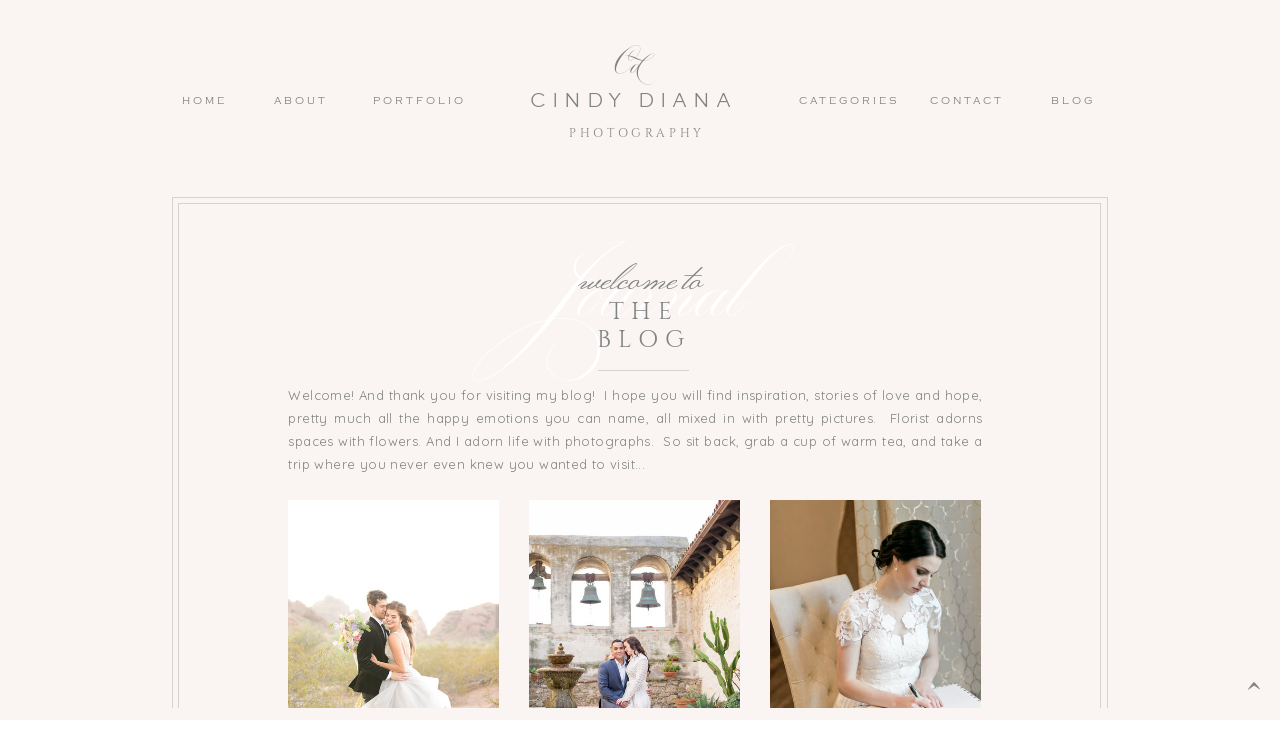

--- FILE ---
content_type: text/html; charset=UTF-8
request_url: https://cindydianaphotography.com/tag/california-wedding-photographer/
body_size: 19393
content:
<!DOCTYPE html>
<html lang="en-US" class="d">
<head>

<meta charset="UTF-8" />
<meta name="viewport" content="width=device-width, initial-scale=1" />
<link rel="preconnect" href="https://static.showit.co" />

<link rel="shortcut icon" href="http://static.showit.co/file/0fEbquWORTi3L87VttfTSw/51489/favicon.ico">
<link rel="preconnect" href="https://fonts.googleapis.com">
<link rel="preconnect" href="https://fonts.gstatic.com" crossorigin>
<link href="https://fonts.googleapis.com/css?family=Quicksand:regular|IM+Fell+English:regularitalic|Crimson+Text:regular" rel="stylesheet" type="text/css"/>
<style>
@font-face{font-family:Copperplate Light;src:url('//static.showit.co/file/1CcFi738RBm6YNekBCHkwQ/shared/copperplategothic-light_gdi.woff');}
@font-face{font-family:Bodega Script;src:url('//static.showit.co/file/30Pt2PVxRQm8eJ3v-THGyQ/shared/bodegascript_gdi.woff');}
@font-face{font-family:Sweet Sans;src:url('//static.showit.co/file/xiW8zsKRQba6FWno4mzICw/shared/sweetsanspro-light_gdi.woff');}
@font-face{font-family:Cinzel;src:url('//static.showit.co/file/LhH6xnCxTjyOJtjl9TrYUA/shared/cinzel-regular_gdi.woff');}
@font-face{font-family:Monsieur La Doulaise;src:url('//static.showit.co/file/MhxpeCYcSQOjDf8SKI-j-g/shared/monsieurladoulaise-regular_gdi.woff');}
</style>
<script id="init_data" type="application/json">
{"mobile":{"w":320,"defaultTrIn":{"type":"fade","duration":1},"defaultTrOut":{"type":"fade","duration":1}},"desktop":{"w":1200,"defaultTrIn":{"type":"fade"},"defaultTrOut":{"type":"fade"}},"sid":"ikhbaj8hr9wf-rblggztgq","break":768,"assetURL":"//static.showit.co","contactFormId":"62723/166020","cfAction":"aHR0cHM6Ly9jbGllbnRzZXJ2aWNlLnNob3dpdC5jby9jb250YWN0Zm9ybQ==","sgAction":"aHR0cHM6Ly9jbGllbnRzZXJ2aWNlLnNob3dpdC5jby9zb2NpYWxncmlk","blockData":[{"slug":"menu-open","visible":"d","states":[],"m":{"w":320,"h":501,"background":{"type":"color","color":"colors-3"},"nature":"wH","tr":{"in":{"cl":"fadeIn","d":1,"dl":"0"},"out":{"cl":"fadeOut","d":1,"dl":"0"}}},"d":{"w":1200,"h":0,"background":{"type":"none"},"tr":{"in":{"cl":"fadeIn","d":"0.5","dl":"0"},"out":{"cl":"fadeOut","d":"0.5","dl":"0"}}}},{"slug":"menu-closed","visible":"m","states":[],"m":{"w":320,"h":40,"background":{"type":"color","color":"colors-3","image":{"key":"uh0Ye8PxR3Op7llInKHo6Q/shared/orangephotographie_details_0007.jpg","aspect_ratio":1.32928,"title":"OrangePhotographie_Details_0007","type":"asset"},"pos":"ct"},"locking":{},"tr":{"in":{"cl":"fadeIn","d":1,"dl":"0"},"out":{"cl":"fadeOut","d":1,"dl":"0"}}},"d":{"w":1200,"h":400,"background":{"type":"color","color":"#FFFFFF"},"tr":{"in":{"cl":"fadeIn","d":"0.5","dl":"0"},"out":{"cl":"fadeOut","d":"0.5","dl":"0"}}}},{"slug":"information-and-categories","visible":"a","states":[],"m":{"w":320,"h":1204,"background":{"type":"color","color":"colors-3"},"tr":{"in":{"cl":"fadeIn","d":1,"dl":"0"},"out":{"cl":"fadeOut","d":1,"dl":"0"}}},"d":{"w":1200,"h":931,"background":{"type":"color","color":"colors-3","image":{"key":"IEts3bdaRgaFOUVGw1xMRA/62723/abimarriesvance-103.jpg","aspect_ratio":1.50037,"title":"AbimarriesVance-103","type":"asset"},"pos":"ct","opacity":20},"tr":{"in":{"cl":"fadeIn","d":"0.5","dl":"0"},"out":{"cl":"fadeOut","d":"0.5","dl":"0"}}}},{"slug":"hidden-category-drop","visible":"a","states":[],"m":{"w":320,"h":242,"background":{"type":"color","color":"colors-3"},"tr":{"in":{"cl":"fadeIn","d":1,"dl":"0"},"out":{"cl":"fadeOut","d":1,"dl":"0"}}},"d":{"w":1200,"h":220,"background":{"type":"image","color":"colors-3","image":{"key":"oGhbJJ6wTHKC7f-eE3hhuA/62723/abimarriesvance-100.jpg","aspect_ratio":0.6665,"title":"AbimarriesVance-100","type":"asset"},"opacity":30},"tr":{"in":{"cl":"fadeIn","d":"0.5","dl":"0"},"out":{"cl":"fadeOut","d":"0.5","dl":"0"}}}},{"slug":"post-meta","visible":"a","states":[],"m":{"w":320,"h":21,"background":{"type":"color","color":"colors-3"},"nature":"dH","tr":{"in":{"cl":"fadeIn","d":1,"dl":"0"},"out":{"cl":"fadeOut","d":1,"dl":"0"}}},"d":{"w":1200,"h":99,"background":{"type":"color","color":"colors-3"},"nature":"dH","tr":{"in":{"cl":"fadeIn","d":"0.5","dl":"0"},"out":{"cl":"fadeOut","d":"0.5","dl":"0"}}}},{"slug":"post-title","visible":"a","states":[],"m":{"w":320,"h":32,"background":{"type":"color","color":"colors-3"},"nature":"dH","tr":{"in":{"cl":"fadeIn","d":1,"dl":"0"},"out":{"cl":"fadeOut","d":1,"dl":"0"}}},"d":{"w":1200,"h":42,"background":{"type":"color","color":"colors-3"},"locking":{"offset":100},"nature":"dH","tr":{"in":{"cl":"fadeIn","d":"0.5","dl":"0"},"out":{"cl":"fadeOut","d":"0.5","dl":"0"}}}},{"slug":"post-meta-1","visible":"a","states":[],"m":{"w":320,"h":36,"background":{"type":"color","color":"colors-3"},"nature":"dH","tr":{"in":{"cl":"fadeIn","d":1,"dl":"0"},"out":{"cl":"fadeOut","d":1,"dl":"0"}}},"d":{"w":1200,"h":65,"background":{"type":"color","color":"colors-3"},"nature":"dH","tr":{"in":{"cl":"fadeIn","d":"0.5","dl":"0"},"out":{"cl":"fadeOut","d":"0.5","dl":"0"}}}},{"slug":"featured-image","visible":"a","states":[],"m":{"w":320,"h":373,"background":{"type":"color","color":"colors-3"},"tr":{"in":{"cl":"fadeIn","d":1,"dl":"0"},"out":{"cl":"fadeOut","d":1,"dl":"0"}}},"d":{"w":1200,"h":962,"background":{"type":"color","color":"colors-3"},"tr":{"in":{"cl":"fadeIn","d":"0.5","dl":"0"},"out":{"cl":"fadeOut","d":"0.5","dl":"0"}}}},{"slug":"post-content","visible":"a","states":[],"m":{"w":320,"h":194,"background":{"type":"color","color":"colors-3"},"nature":"dH","tr":{"in":{"cl":"fadeIn","d":1,"dl":"0"},"out":{"cl":"fadeOut","d":1,"dl":"0"}}},"d":{"w":1200,"h":120,"background":{"type":"color","color":"colors-3"},"nature":"dH","tr":{"in":{"cl":"fadeIn","d":"0.5","dl":"0"},"out":{"cl":"fadeOut","d":"0.5","dl":"0"}}}},{"slug":"open-post","visible":"a","states":[],"m":{"w":320,"h":50,"background":{"type":"color","color":"colors-3"},"tr":{"in":{"cl":"fadeIn","d":1,"dl":"0"},"out":{"cl":"fadeOut","d":1,"dl":"0"}}},"d":{"w":1200,"h":67,"background":{"type":"color","color":"colors-3"},"tr":{"in":{"cl":"fadeIn","d":"0.5","dl":"0"},"out":{"cl":"fadeOut","d":"0.5","dl":"0"}}}},{"slug":"pagination","visible":"a","states":[],"m":{"w":320,"h":157,"background":{"type":"color","color":"colors-3"},"nature":"dH","tr":{"in":{"cl":"fadeIn","d":1,"dl":"0"},"out":{"cl":"fadeOut","d":1,"dl":"0"}}},"d":{"w":1200,"h":117,"background":{"type":"color","color":"colors-3"},"nature":"dH","tr":{"in":{"cl":"fadeIn","d":"0.5","dl":"0"},"out":{"cl":"fadeOut","d":"0.5","dl":"0"}}}},{"slug":"instagram","visible":"a","states":[],"m":{"w":320,"h":507,"background":{"type":"color","color":"colors-3"},"tr":{"in":{"cl":"fadeIn","d":1,"dl":"0"},"out":{"cl":"fadeOut","d":1,"dl":"0"}}},"d":{"w":1200,"h":514,"background":{"type":"color","color":"colors-3"},"tr":{"in":{"cl":"fadeIn","d":"0.5","dl":"0"},"out":{"cl":"fadeOut","d":"0.5","dl":"0"}}}},{"slug":"back-to-top-1","visible":"d","states":[],"m":{"w":320,"h":1,"background":{"type":"color","color":"#FFFFFF"},"locking":{"side":"b"},"tr":{"in":{"cl":"fadeIn","d":1,"dl":"0"},"out":{"cl":"fadeOut","d":1,"dl":"0"}}},"d":{"w":1200,"h":0,"background":{"type":"color","color":"#FFFFFF"},"locking":{"side":"b"},"tr":{"in":{"cl":"fadeIn","d":"0.5","dl":"0"},"out":{"cl":"fadeOut","d":"0.5","dl":"0"}}}},{"slug":"interior-page-footer","visible":"a","states":[],"m":{"w":320,"h":291,"background":{"type":"color","color":"colors-3"},"tr":{"in":{"cl":"fadeIn","d":1,"dl":"0"},"out":{"cl":"fadeOut","d":1,"dl":"0"}}},"d":{"w":1200,"h":183,"background":{"type":"color","color":"colors-3"},"tr":{"in":{"cl":"fadeIn","d":"0.5","dl":"0"},"out":{"cl":"fadeOut","d":"0.5","dl":"0"}}}},{"slug":"back-to-top-3","visible":"a","states":[],"m":{"w":320,"h":9,"background":{"type":"color","color":"colors-3","image":{"key":"uh0Ye8PxR3Op7llInKHo6Q/shared/orangephotographie_details_0007.jpg","aspect_ratio":1.32928,"title":"OrangePhotographie_Details_0007","type":"asset"}},"tr":{"in":{"cl":"fadeIn","d":1,"dl":"0"},"out":{"cl":"fadeOut","d":1,"dl":"0"}}},"d":{"w":1200,"h":12,"background":{"type":"color","color":"colors-3","image":{"key":"uh0Ye8PxR3Op7llInKHo6Q/shared/orangephotographie_details_0007.jpg","aspect_ratio":1.32928,"title":"OrangePhotographie_Details_0007","type":"asset"},"pos":"cm"},"locking":{"side":"b"},"tr":{"in":{"cl":"fadeIn","d":"0.5","dl":"0"},"out":{"cl":"fadeOut","d":"0.5","dl":"0"}}}}],"elementData":[{"type":"text","visible":"a","id":"menu-open_0","blockId":"menu-open","m":{"x":95.999,"y":173.835,"w":128.003,"h":17.003,"a":0},"d":{"x":135.89,"y":92.287,"w":57.001,"h":18.001,"a":0}},{"type":"text","visible":"a","id":"menu-open_1","blockId":"menu-open","m":{"x":95.999,"y":206.457,"w":128.003,"h":17.003,"a":0},"d":{"x":228.724,"y":92.287,"w":65.013,"h":18.001,"a":0}},{"type":"text","visible":"a","id":"menu-open_2","blockId":"menu-open","m":{"x":95.999,"y":239.079,"w":128.003,"h":17.003,"a":0},"d":{"x":329.569,"y":92.287,"w":100.005,"h":18.001,"a":0}},{"type":"text","visible":"a","id":"menu-open_3","blockId":"menu-open","m":{"x":95.999,"y":271.701,"w":128.003,"h":17.003,"a":0},"d":{"x":757.926,"y":92.282,"w":102.003,"h":18.011,"a":0}},{"type":"text","visible":"a","id":"menu-open_4","blockId":"menu-open","m":{"x":95.999,"y":304.323,"w":128.003,"h":17.003,"a":0},"d":{"x":886.904,"y":92.282,"w":81.012,"h":18.01,"a":0}},{"type":"text","visible":"a","id":"menu-open_5","blockId":"menu-open","m":{"x":94.999,"y":336.945,"w":128.003,"h":17.003,"a":0},"d":{"x":992.89,"y":92.279,"w":80.006,"h":18.001,"a":0}},{"type":"text","visible":"m","id":"menu-open_6","blockId":"menu-open","m":{"x":55,"y":35.112,"w":210,"h":50,"a":0},"d":{"x":464.495,"y":40.464,"w":271.01,"h":46.012,"a":0,"trIn":{"cl":"fadeIn","d":"0.5","dl":1}}},{"type":"text","visible":"m","id":"menu-open_7","blockId":"menu-open","m":{"x":60.494,"y":80.278,"w":199.013,"h":28.009,"a":0},"d":{"x":495.992,"y":85.285,"w":208.017,"h":32.005,"a":0}},{"type":"text","visible":"m","id":"menu-open_8","blockId":"menu-open","m":{"x":109,"y":119.389,"w":102,"h":17,"a":0},"d":{"x":542.996,"y":125.285,"w":114.009,"h":18.009,"a":0}},{"type":"icon","visible":"m","id":"menu-open_9","blockId":"menu-open","m":{"x":284.056,"y":12,"w":21.003,"h":37.007,"a":0},"d":{"x":575,"y":78,"w":100,"h":100,"a":0},"pc":[{"type":"hide","block":"menu"}]},{"type":"text","visible":"m","id":"menu-open_10","blockId":"menu-open","m":{"x":109,"y":386,"w":102.008,"h":38.014,"a":0},"d":{"x":827.889,"y":1397.106,"w":191.005,"h":50.001,"a":0}},{"type":"icon","visible":"m","id":"menu-open_11","blockId":"menu-open","m":{"x":100,"y":440.636,"w":18.286,"h":19,"a":0},"d":{"x":839.286,"y":1457.714,"w":27,"h":26,"a":0}},{"type":"icon","visible":"m","id":"menu-open_12","blockId":"menu-open","m":{"x":135.695,"y":440.636,"w":18.286,"h":19,"a":0},"d":{"x":880.953,"y":1457.714,"w":27,"h":26,"a":0}},{"type":"icon","visible":"m","id":"menu-open_13","blockId":"menu-open","m":{"x":171.391,"y":440.636,"w":18.286,"h":19,"a":0},"d":{"x":922.619,"y":1457.714,"w":27,"h":26,"a":0}},{"type":"icon","visible":"m","id":"menu-open_14","blockId":"menu-open","m":{"x":207.087,"y":444.255,"w":12.913,"h":13.571,"a":0},"d":{"x":964.286,"y":1457.714,"w":27,"h":26,"a":0}},{"type":"icon","visible":"a","id":"menu-closed_0","blockId":"menu-closed","m":{"x":273.111,"y":1.667,"w":37,"h":37,"a":0},"d":{"x":575,"y":175,"w":100,"h":100,"a":0},"pc":[{"type":"show","block":"menu-open"}]},{"type":"simple","visible":"d","id":"information-and-categories_0","blockId":"information-and-categories","m":{"x":18,"y":40.031,"w":284,"h":1725.002,"a":0},"d":{"x":131.998,"y":197.073,"w":936.004,"h":706.007,"a":0}},{"type":"simple","visible":"d","id":"information-and-categories_1","blockId":"information-and-categories","m":{"x":18,"y":40.031,"w":284,"h":1725.002,"a":0},"d":{"x":138.496,"y":203.483,"w":923,"h":693.01,"a":0}},{"type":"text","visible":"d","id":"information-and-categories_2","blockId":"information-and-categories","m":{"x":60,"y":138.627,"w":209,"h":367.006,"a":0},"d":{"x":248.494,"y":384.103,"w":694.013,"h":117.009,"a":0}},{"type":"text","visible":"a","id":"information-and-categories_3","blockId":"information-and-categories","m":{"x":62,"y":218,"w":189,"h":60,"a":0},"d":{"x":340.748,"y":206,"w":535.004,"h":149.016,"a":0}},{"type":"text","visible":"a","id":"information-and-categories_4","blockId":"information-and-categories","m":{"x":38,"y":256,"w":247,"h":42,"a":0},"d":{"x":254.5,"y":295.964,"w":699,"h":64.014,"a":0}},{"type":"text","visible":"a","id":"information-and-categories_5","blockId":"information-and-categories","m":{"x":35,"y":203,"w":249,"h":40,"a":0},"d":{"x":455.5,"y":251.964,"w":297,"h":45,"a":0}},{"type":"graphic","visible":"a","id":"information-and-categories_6","blockId":"information-and-categories","m":{"x":62,"y":876,"w":196,"h":261,"a":0},"d":{"x":729.767,"y":500.19,"w":211.027,"h":296.913,"a":0},"c":{"key":"jzbv58hyRxSFn0yFgfZ01w/62723/l_and_k92.jpg","aspect_ratio":0.66674}},{"type":"graphic","visible":"a","id":"information-and-categories_7","blockId":"information-and-categories","m":{"x":63,"y":323,"w":196,"h":261,"a":0},"d":{"x":247.774,"y":500.19,"w":211.027,"h":296.913,"a":0},"c":{"key":"OfcY60FIS-SDbT89PzGRlA/62723/styled_5_stars-12.jpg","aspect_ratio":0.6668}},{"type":"graphic","visible":"a","id":"information-and-categories_8","blockId":"information-and-categories","m":{"x":60,"y":600,"w":196,"h":261,"a":0},"d":{"x":488.77,"y":500.19,"w":211.027,"h":296.913,"a":0},"c":{"key":"JBjmV5ZCQn6YFnpRbqYe7Q/62723/cassandra_5_stars-15.jpg","aspect_ratio":0.66667}},{"type":"text","visible":"a","id":"information-and-categories_9","blockId":"information-and-categories","m":{"x":63,"y":1017,"w":189,"h":147,"a":0},"d":{"x":717.676,"y":521.695,"w":223.017,"h":285.018,"a":0,"o":0}},{"type":"text","visible":"a","id":"information-and-categories_10","blockId":"information-and-categories","m":{"x":52,"y":455,"w":224,"h":137,"a":0},"d":{"x":242.748,"y":521.695,"w":223.017,"h":289.018,"a":0,"o":0}},{"type":"text","visible":"a","id":"information-and-categories_11","blockId":"information-and-categories","m":{"x":43,"y":748,"w":206,"h":137,"a":0},"d":{"x":489.712,"y":521.695,"w":213.001,"h":281.018,"a":0,"o":0}},{"type":"text","visible":"m","id":"information-and-categories_12","blockId":"information-and-categories","m":{"x":55,"y":6.112,"w":210,"h":50,"a":0},"d":{"x":464.495,"y":40.464,"w":271.01,"h":46.012,"a":0,"trIn":{"cl":"fadeIn","d":"0.5","dl":1}}},{"type":"text","visible":"m","id":"information-and-categories_13","blockId":"information-and-categories","m":{"x":60.494,"y":51.278,"w":199.013,"h":28.009,"a":0},"d":{"x":495.992,"y":85.285,"w":208.017,"h":32.005,"a":0}},{"type":"text","visible":"m","id":"information-and-categories_14","blockId":"information-and-categories","m":{"x":109,"y":90.389,"w":102,"h":17,"a":0},"d":{"x":542.996,"y":125.285,"w":114.009,"h":18.009,"a":0}},{"type":"simple","visible":"m","id":"information-and-categories_15","blockId":"information-and-categories","m":{"x":24,"y":138,"w":276,"h":1,"a":0},"d":{"x":554.493,"y":416.996,"w":91.013,"h":1.007,"a":0}},{"type":"simple","visible":"a","id":"information-and-categories_16","blockId":"information-and-categories","m":{"x":24,"y":142,"w":276,"h":1,"a":0},"d":{"x":558.493,"y":369.996,"w":91.013,"h":1.007,"a":0}},{"type":"text","visible":"a","id":"information-and-categories_17","blockId":"information-and-categories","m":{"x":27,"y":1163,"w":265,"h":62,"a":0},"d":{"x":430.497,"y":835.554,"w":339.006,"h":19.004,"a":0},"pc":[{"type":"show","block":"hidden-category-drop"}]},{"type":"text","visible":"a","id":"information-and-categories_18","blockId":"information-and-categories","m":{"x":67,"y":163,"w":187,"h":39,"a":0},"d":{"x":452,"y":87,"w":282,"h":31,"a":0}},{"type":"text","visible":"a","id":"information-and-categories_19","blockId":"information-and-categories","m":{"x":117,"y":141,"w":92,"h":17,"a":0},"d":{"x":578,"y":27,"w":95.013,"h":43,"a":0}},{"type":"text","visible":"a","id":"information-and-categories_20","blockId":"information-and-categories","m":{"x":49,"y":182,"w":226,"h":22,"a":0},"d":{"x":505,"y":125,"w":184,"h":31,"a":0}},{"type":"text","visible":"a","id":"hidden-category-drop_0","blockId":"hidden-category-drop","m":{"x":-64.507,"y":65.717,"w":209.004,"h":21.014,"a":0},"d":{"x":249.159,"y":60.332,"w":339.006,"h":22.004,"a":0}},{"type":"text","visible":"a","id":"hidden-category-drop_1","blockId":"hidden-category-drop","m":{"x":-65.618,"y":89.421,"w":209.004,"h":20.014,"a":0},"d":{"x":249.159,"y":87.258,"w":339.006,"h":22.004,"a":0}},{"type":"text","visible":"a","id":"hidden-category-drop_2","blockId":"hidden-category-drop","m":{"x":47.372,"y":136.829,"w":96.014,"h":21,"a":0},"d":{"x":249.159,"y":114.184,"w":339.006,"h":22.004,"a":0}},{"type":"text","visible":"a","id":"hidden-category-drop_3","blockId":"hidden-category-drop","m":{"x":157.715,"y":65.717,"w":209.004,"h":21.014,"a":0},"d":{"x":608.826,"y":60.332,"w":339.006,"h":22.004,"a":0}},{"type":"text","visible":"a","id":"hidden-category-drop_4","blockId":"hidden-category-drop","m":{"x":157.715,"y":89.421,"w":209.004,"h":20.014,"a":0},"d":{"x":608.826,"y":87.258,"w":339.006,"h":22.004,"a":0}},{"type":"text","visible":"a","id":"hidden-category-drop_5","blockId":"hidden-category-drop","m":{"x":157.715,"y":112.125,"w":209.004,"h":22.014,"a":0},"d":{"x":608.826,"y":114.184,"w":339.006,"h":22.004,"a":0}},{"type":"text","visible":"a","id":"hidden-category-drop_6","blockId":"hidden-category-drop","m":{"x":-65.618,"y":112.125,"w":209.004,"h":24.014,"a":0},"d":{"x":249.159,"y":141.11,"w":339.006,"h":22.004,"a":0}},{"type":"text","visible":"a","id":"hidden-category-drop_7","blockId":"hidden-category-drop","m":{"x":157.715,"y":136.829,"w":123.011,"h":16.007,"a":0},"d":{"x":608.826,"y":141.11,"w":339.006,"h":22.004,"a":0}},{"type":"text","visible":"a","id":"hidden-category-drop_8","blockId":"hidden-category-drop","m":{"x":20,"y":12.889,"w":280,"h":48,"a":0},"d":{"x":386.998,"y":3.832,"w":426.004,"h":32.002,"a":0}},{"type":"simple","visible":"m","id":"hidden-category-drop_9","blockId":"hidden-category-drop","m":{"x":107.491,"y":179.111,"w":105.017,"h":1.003,"a":0},"d":{"x":554.493,"y":416.996,"w":91.013,"h":1.007,"a":0}},{"type":"text","visible":"a","id":"hidden-category-drop_10","blockId":"hidden-category-drop","m":{"x":114.1,"y":198.961,"w":91.8,"h":17,"a":0},"d":{"x":551.4,"y":173.889,"w":97.2,"h":18,"a":0},"pc":[{"type":"hide","block":"hidden-category-drop"}]},{"type":"text","visible":"a","id":"post-meta_0","blockId":"post-meta","m":{"x":14,"y":5,"w":280,"h":15,"a":0},"d":{"x":468.996,"y":72.582,"w":262.008,"h":18.018,"a":0}},{"type":"text","visible":"a","id":"post-title_0","blockId":"post-title","m":{"x":15,"y":11,"w":280,"h":18,"a":0},"d":{"x":300,"y":12.334,"w":600,"h":25.006,"a":0}},{"type":"text","visible":"a","id":"post-meta-1_0","blockId":"post-meta-1","m":{"x":19,"y":-6,"w":280,"h":22,"a":0},"d":{"x":386.998,"y":3.832,"w":426.004,"h":32.002,"a":0}},{"type":"graphic","visible":"a","id":"featured-image_0","blockId":"featured-image","m":{"x":26.495,"y":14,"w":267.009,"h":357.012,"a":0,"gs":{"t":"fit"}},"d":{"x":250,"y":22.75,"w":700,"h":930.006,"a":0,"gs":{"s":50,"t":"cover"}},"c":{"key":"TybVo9C-T_6iucht7WsONA/shared/orangephotographie_0013.jpg","aspect_ratio":0.75229}},{"type":"simple","visible":"a","id":"featured-image_1","blockId":"featured-image","m":{"x":25,"y":6,"w":266,"h":1,"a":0},"d":{"x":250,"y":12.995,"w":700,"h":1.014,"a":0}},{"type":"text","visible":"d","id":"featured-image_2","blockId":"featured-image","m":{"x":53.721,"y":182.777,"w":189,"h":60,"a":0},"d":{"x":267.891,"y":43.142,"w":668.004,"h":894.016,"a":0,"o":0}},{"type":"text","visible":"a","id":"post-content_0","blockId":"post-content","m":{"x":26.5,"y":12.727,"w":267,"h":179,"a":0},"d":{"x":250,"y":15.358,"w":700,"h":124.015,"a":0}},{"type":"simple","visible":"a","id":"open-post_0","blockId":"open-post","m":{"x":26.5,"y":44,"w":267,"h":1,"a":0},"d":{"x":250,"y":11.745,"w":700,"h":1.014,"a":0}},{"type":"simple","visible":"a","id":"open-post_1","blockId":"open-post","m":{"x":26.5,"y":6,"w":267,"h":1,"a":0},"d":{"x":250,"y":57.995,"w":700,"h":1.014,"a":0}},{"type":"text","visible":"a","id":"open-post_2","blockId":"open-post","m":{"x":-8,"y":16.5,"w":280,"h":22,"a":0},"d":{"x":673.246,"y":26.082,"w":262.008,"h":18.018,"a":0}},{"type":"icon","visible":"a","id":"open-post_3","blockId":"open-post","m":{"x":277.5,"y":20,"w":8,"h":8,"a":0},"d":{"x":941.25,"y":30.472,"w":5,"h":9,"a":0}},{"type":"text","visible":"a","id":"pagination_0","blockId":"pagination","m":{"x":19.962,"y":92.231,"w":288.009,"h":35.006,"a":0},"d":{"x":791.917,"y":54.917,"w":169,"h":54.014,"a":0}},{"type":"text","visible":"a","id":"pagination_1","blockId":"pagination","m":{"x":18,"y":13.385,"w":286.004,"h":59.008,"a":0},"d":{"x":259.333,"y":54.917,"w":197.017,"h":55.018,"a":0}},{"type":"simple","visible":"m","id":"pagination_2","blockId":"pagination","m":{"x":26.5,"y":74,"w":267,"h":1,"a":0},"d":{"x":250,"y":57.995,"w":700,"h":1.014,"a":0}},{"type":"text","visible":"a","id":"instagram_0","blockId":"instagram","m":{"x":18,"y":243,"w":290,"h":37,"a":0},"d":{"x":176,"y":62.527,"w":848,"h":39.007,"a":0}},{"type":"iframe","visible":"m","id":"instagram_1","blockId":"instagram","m":{"x":32.496,"y":321.5,"w":257.007,"h":91.003,"a":0},"d":{"x":488,"y":126,"w":480,"h":268.8,"a":0}},{"type":"text","visible":"a","id":"instagram_2","blockId":"instagram","m":{"x":40,"y":299,"w":172,"h":14,"a":0},"d":{"x":492.493,"y":101.166,"w":215.014,"h":18.014,"a":0}},{"type":"text","visible":"a","id":"instagram_3","blockId":"instagram","m":{"x":33.5,"y":429,"w":253,"h":50,"a":0},"d":{"x":321.498,"y":429.027,"w":557.005,"h":50,"a":0}},{"type":"simple","visible":"a","id":"instagram_4","blockId":"instagram","m":{"x":124.5,"y":417,"w":73,"h":1,"a":0},"d":{"x":554.493,"y":416.996,"w":91.013,"h":1.007,"a":0}},{"type":"graphic","visible":"a","id":"instagram_5","blockId":"instagram","m":{"x":48,"y":179,"w":224,"h":149,"a":0},"d":{"x":344,"y":102,"w":526,"h":335,"a":0},"c":{"key":"jXYRwCuqQd6GNEqXOYXW7w/62723/mg_0797.jpg","aspect_ratio":1.5}},{"type":"text","visible":"a","id":"back-to-top-1_0","blockId":"back-to-top-1","m":{"x":225,"y":-108,"w":113.4,"h":21,"a":-90,"lockH":"r"},"d":{"x":1111.673,"y":-137.191,"w":124.004,"h":59.009,"a":-90,"lockH":"r"}},{"type":"text","visible":"a","id":"back-to-top-1_1","blockId":"back-to-top-1","m":{"x":257,"y":-57,"w":74.009,"h":40,"a":0,"lockH":"r"},"d":{"x":1062,"y":-64,"w":124.013,"h":40,"a":0,"lockH":"r"}},{"type":"simple","visible":"a","id":"interior-page-footer_0","blockId":"interior-page-footer","m":{"x":-7.5,"y":11,"w":335,"h":1,"a":0},"d":{"x":805.345,"y":95.625,"w":80,"h":1.004,"a":90}},{"type":"text","visible":"a","id":"interior-page-footer_1","blockId":"interior-page-footer","m":{"x":44.997,"y":190.221,"w":230.007,"h":17.002,"a":0},"d":{"x":508.498,"y":102.875,"w":181.005,"h":18.001,"a":0}},{"type":"text","visible":"a","id":"interior-page-footer_2","blockId":"interior-page-footer","m":{"x":23.493,"y":143.442,"w":273.015,"h":47.006,"a":0},"d":{"x":399,"y":72.625,"w":402.001,"h":18.017,"a":0}},{"type":"text","visible":"a","id":"interior-page-footer_3","blockId":"interior-page-footer","m":{"x":107.496,"y":35.754,"w":105.009,"h":50.004,"a":0},"d":{"x":116.837,"y":52.16,"w":191.005,"h":50.001,"a":0}},{"type":"text","visible":"d","id":"interior-page-footer_4","blockId":"interior-page-footer","m":{"x":96.996,"y":308,"w":102.008,"h":38.014,"a":0},"d":{"x":893.944,"y":52.16,"w":191.005,"h":50.001,"a":0}},{"type":"icon","visible":"a","id":"interior-page-footer_5","blockId":"interior-page-footer","m":{"x":84.091,"y":233.499,"w":18.382,"h":19.512,"a":0},"d":{"x":907.841,"y":105.911,"w":17.31,"h":16.01,"a":0}},{"type":"icon","visible":"a","id":"interior-page-footer_6","blockId":"interior-page-footer","m":{"x":114.558,"y":233.499,"w":18.382,"h":19.512,"a":0},"d":{"x":944.928,"y":105.911,"w":17.31,"h":16.01,"a":0}},{"type":"icon","visible":"a","id":"interior-page-footer_7","blockId":"interior-page-footer","m":{"x":149.025,"y":233.499,"w":18.382,"h":19.512,"a":0},"d":{"x":982.014,"y":105.911,"w":17.31,"h":16.01,"a":0}},{"type":"icon","visible":"a","id":"interior-page-footer_8","blockId":"interior-page-footer","m":{"x":181.961,"y":236.621,"w":13.787,"h":14.829,"a":0},"d":{"x":1019.101,"y":106.754,"w":14.76,"h":13.486,"a":0}},{"type":"icon","visible":"a","id":"interior-page-footer_9","blockId":"interior-page-footer","m":{"x":207.93,"y":233,"w":19.148,"h":19.512,"a":0},"d":{"x":1051.25,"y":104.5,"w":17.008,"h":17.008,"a":0}},{"type":"simple","visible":"d","id":"interior-page-footer_10","blockId":"interior-page-footer","m":{"x":35,"y":12,"w":250,"h":1,"a":0},"d":{"x":310.345,"y":95.625,"w":80,"h":1.004,"a":90}},{"type":"simple","visible":"a","id":"interior-page-footer_11","blockId":"interior-page-footer","m":{"x":-4.5,"y":15,"w":329,"h":1,"a":0},"d":{"x":75,"y":19.625,"w":1050,"h":1.004,"a":0}},{"type":"simple","visible":"d","id":"interior-page-footer_12","blockId":"interior-page-footer","m":{"x":35,"y":11,"w":250,"h":1,"a":0},"d":{"x":676.488,"y":110.768,"w":80,"h":1.004,"a":0}},{"type":"simple","visible":"d","id":"interior-page-footer_13","blockId":"interior-page-footer","m":{"x":35,"y":11,"w":250,"h":1,"a":0},"d":{"x":438.202,"y":110.768,"w":80,"h":1.004,"a":0}},{"type":"simple","visible":"a","id":"interior-page-footer_14","blockId":"interior-page-footer","m":{"x":60,"y":85,"w":192,"h":36.009,"a":0},"d":{"x":123,"y":102,"w":173,"h":27.013,"a":0}},{"type":"text","visible":"a","id":"interior-page-footer_15","blockId":"interior-page-footer","m":{"x":73,"y":91,"w":170.003,"h":22,"a":0},"d":{"x":135,"y":103,"w":148.013,"h":18,"a":0}},{"type":"icon","visible":"a","id":"back-to-top-3_0","blockId":"back-to-top-3","m":{"x":292.5,"y":-24,"w":11,"h":11,"a":-90},"d":{"x":1167,"y":-28,"w":12,"h":12,"a":-90,"lockH":"r"}}]}
</script>
<link
rel="stylesheet"
type="text/css"
href="https://cdnjs.cloudflare.com/ajax/libs/animate.css/3.4.0/animate.min.css"
/>
<script
id="si-jquery"
src="https://ajax.googleapis.com/ajax/libs/jquery/3.5.1/jquery.min.js"
></script>

<script src="//lib.showit.co/engine/1.5.2/showit-lib.min.js"></script>
<script src="//lib.showit.co/engine/1.5.2/showit.min.js"></script>
<script>

function initPage(){

}
</script>
<link rel="stylesheet" type="text/css" href="//lib.showit.co/engine/1.5.2/showit.css" />
<style id="si-page-css">
html.m {}
html.d {}
.d .st-d-title,.d .se-wpt h1 {color:rgba(128,130,132,1);text-transform:uppercase;line-height:1.2;letter-spacing:0.3em;font-size:26px;text-align:center;font-family:'Cinzel';font-weight:400;font-style:normal;}
.d .se-wpt h1 {margin-bottom:30px;}
.d .st-d-title.se-rc a {color:rgba(128,130,132,1);}
.d .st-d-title.se-rc a:hover {text-decoration:underline;color:rgba(128,130,132,1);opacity:0.8;}
.m .st-m-title,.m .se-wpt h1 {color:rgba(128,130,132,1);text-transform:uppercase;line-height:1.2;letter-spacing:0.3em;font-size:17px;text-align:center;font-family:'Cinzel';font-weight:400;font-style:normal;}
.m .se-wpt h1 {margin-bottom:20px;}
.m .st-m-title.se-rc a {color:rgba(128,130,132,1);}
.m .st-m-title.se-rc a:hover {text-decoration:underline;color:rgba(128,130,132,1);opacity:0.8;}
.d .st-d-heading,.d .se-wpt h2 {color:rgba(128,130,132,1);text-transform:lowercase;line-height:1.2;letter-spacing:0em;font-size:40px;text-align:center;font-family:'Monsieur La Doulaise';font-weight:400;font-style:normal;}
.d .se-wpt h2 {margin-bottom:24px;}
.d .st-d-heading.se-rc a {color:rgba(128,130,132,1);}
.d .st-d-heading.se-rc a:hover {text-decoration:underline;color:rgba(128,130,132,1);opacity:0.8;}
.m .st-m-heading,.m .se-wpt h2 {color:rgba(128,130,132,1);text-transform:lowercase;line-height:1.2;letter-spacing:0em;font-size:34px;text-align:center;font-family:'Monsieur La Doulaise';font-weight:400;font-style:normal;}
.m .se-wpt h2 {margin-bottom:20px;}
.m .st-m-heading.se-rc a {color:rgba(128,130,132,1);}
.m .st-m-heading.se-rc a:hover {text-decoration:underline;color:rgba(128,130,132,1);opacity:0.8;}
.d .st-d-subheading,.d .se-wpt h3 {color:rgba(128,130,132,1);text-transform:uppercase;line-height:1.8;letter-spacing:0.3em;font-size:13px;text-align:center;font-family:'Copperplate Light';font-weight:400;font-style:normal;}
.d .se-wpt h3 {margin-bottom:18px;}
.d .st-d-subheading.se-rc a {color:rgba(128,130,132,1);}
.d .st-d-subheading.se-rc a:hover {text-decoration:underline;color:rgba(128,130,132,1);opacity:0.8;}
.m .st-m-subheading,.m .se-wpt h3 {color:rgba(147,149,151,1);text-transform:uppercase;line-height:1.8;letter-spacing:0.3em;font-size:9px;text-align:center;font-family:'Copperplate Light';font-weight:400;font-style:normal;}
.m .se-wpt h3 {margin-bottom:18px;}
.m .st-m-subheading.se-rc a {color:rgba(147,149,151,1);}
.m .st-m-subheading.se-rc a:hover {text-decoration:underline;color:rgba(147,149,151,1);opacity:0.8;}
.d .st-d-paragraph {color:rgba(128,130,132,1);line-height:1.8;letter-spacing:0.03em;font-size:13px;text-align:justify;font-family:'Quicksand';font-weight:400;font-style:normal;}
.d .se-wpt p {margin-bottom:16px;}
.d .st-d-paragraph.se-rc a {color:rgba(128,130,132,1);}
.d .st-d-paragraph.se-rc a:hover {text-decoration:underline;color:rgba(128,130,132,1);opacity:0.8;}
.m .st-m-paragraph {color:rgba(128,130,132,1);line-height:1.5;letter-spacing:0.03em;font-size:12px;text-align:justify;font-family:'Quicksand';font-weight:400;font-style:normal;}
.m .se-wpt p {margin-bottom:12px;}
.m .st-m-paragraph.se-rc a {color:rgba(128,130,132,1);}
.m .st-m-paragraph.se-rc a:hover {text-decoration:underline;color:rgba(128,130,132,1);opacity:0.8;}
.sib-menu-open {z-index:4;}
.m .sib-menu-open {height:501px;display:none;}
.d .sib-menu-open {height:0px;}
.m .sib-menu-open .ss-bg {background-color:rgba(250,245,242,1);}
.d .sib-menu-open .ss-bg {}
.m .sib-menu-open.sb-nm-wH .sc {height:501px;}
.d .sie-menu-open_0 {left:135.89px;top:92.287px;width:57.001px;height:18.001px;}
.m .sie-menu-open_0 {left:95.999px;top:173.835px;width:128.003px;height:17.003px;}
.d .sie-menu-open_0-text {letter-spacing:0.3em;font-size:10px;}
.m .sie-menu-open_0-text {font-size:11px;}
.d .sie-menu-open_1 {left:228.724px;top:92.287px;width:65.013px;height:18.001px;}
.m .sie-menu-open_1 {left:95.999px;top:206.457px;width:128.003px;height:17.003px;}
.d .sie-menu-open_1-text {letter-spacing:0.3em;font-size:10px;}
.m .sie-menu-open_1-text {font-size:11px;}
.d .sie-menu-open_2 {left:329.569px;top:92.287px;width:100.005px;height:18.001px;}
.m .sie-menu-open_2 {left:95.999px;top:239.079px;width:128.003px;height:17.003px;}
.d .sie-menu-open_2-text {letter-spacing:0.3em;font-size:10px;}
.m .sie-menu-open_2-text {font-size:11px;}
.d .sie-menu-open_3 {left:757.926px;top:92.282px;width:102.003px;height:18.011px;}
.m .sie-menu-open_3 {left:95.999px;top:271.701px;width:128.003px;height:17.003px;}
.d .sie-menu-open_3-text {letter-spacing:0.3em;font-size:10px;}
.m .sie-menu-open_3-text {font-size:11px;}
.d .sie-menu-open_4 {left:886.904px;top:92.282px;width:81.012px;height:18.01px;}
.m .sie-menu-open_4 {left:95.999px;top:304.323px;width:128.003px;height:17.003px;}
.d .sie-menu-open_4-text {letter-spacing:0.3em;font-size:10px;}
.m .sie-menu-open_4-text {font-size:11px;}
.d .sie-menu-open_5 {left:992.89px;top:92.279px;width:80.006px;height:18.001px;}
.m .sie-menu-open_5 {left:94.999px;top:336.945px;width:128.003px;height:17.003px;}
.d .sie-menu-open_5-text {letter-spacing:0.3em;font-size:10px;}
.m .sie-menu-open_5-text {font-size:11px;}
.d .sie-menu-open_6 {left:464.495px;top:40.464px;width:271.01px;height:46.012px;display:none;}
.m .sie-menu-open_6 {left:55px;top:35.112px;width:210px;height:50px;}
.d .sie-menu-open_6-text {color:rgba(128,130,132,1);text-transform:capitalize;font-size:29px;font-family:'Bodega Script';font-weight:400;font-style:normal;}
.m .sie-menu-open_6-text {text-transform:none;font-size:30px;font-family:'Bodega Script';font-weight:400;font-style:normal;}
.d .sie-menu-open_7 {left:495.992px;top:85.285px;width:208.017px;height:32.005px;display:none;}
.m .sie-menu-open_7 {left:60.494px;top:80.278px;width:199.013px;height:28.009px;}
.d .sie-menu-open_7-text {letter-spacing:0.3em;font-size:19px;font-family:'Sweet Sans';font-weight:400;font-style:normal;}
.m .sie-menu-open_7-text {font-size:17px;font-family:'Sweet Sans';font-weight:400;font-style:normal;}
.d .sie-menu-open_8 {left:542.996px;top:125.285px;width:114.009px;height:18.009px;display:none;}
.m .sie-menu-open_8 {left:109px;top:119.389px;width:102px;height:17px;}
.d .sie-menu-open_8-text {letter-spacing:0.3em;font-size:10px;font-family:'Cinzel';font-weight:400;font-style:normal;}
.m .sie-menu-open_8-text {font-family:'Cinzel';font-weight:400;font-style:normal;}
.d .sie-menu-open_9 {left:575px;top:78px;width:100px;height:100px;display:none;}
.m .sie-menu-open_9 {left:284.056px;top:12px;width:21.003px;height:37.007px;}
.d .sie-menu-open_9 svg {fill:rgba(128,130,132,1);}
.m .sie-menu-open_9 svg {fill:rgba(128,130,132,0.5);}
.d .sie-menu-open_10 {left:827.889px;top:1397.106px;width:191.005px;height:50.001px;display:none;}
.m .sie-menu-open_10 {left:109px;top:386px;width:102.008px;height:38.014px;}
.d .sie-menu-open_11 {left:839.286px;top:1457.714px;width:27px;height:26px;display:none;}
.m .sie-menu-open_11 {left:100px;top:440.636px;width:18.286px;height:19px;}
.d .sie-menu-open_11 svg {fill:rgba(128,130,132,1);}
.m .sie-menu-open_11 svg {fill:rgba(128,130,132,1);}
.d .sie-menu-open_12 {left:880.953px;top:1457.714px;width:27px;height:26px;display:none;}
.m .sie-menu-open_12 {left:135.695px;top:440.636px;width:18.286px;height:19px;}
.d .sie-menu-open_12 svg {fill:rgba(128,130,132,1);}
.m .sie-menu-open_12 svg {fill:rgba(128,130,132,1);}
.d .sie-menu-open_13 {left:922.619px;top:1457.714px;width:27px;height:26px;display:none;}
.m .sie-menu-open_13 {left:171.391px;top:440.636px;width:18.286px;height:19px;}
.d .sie-menu-open_13 svg {fill:rgba(128,130,132,1);}
.m .sie-menu-open_13 svg {fill:rgba(128,130,132,1);}
.d .sie-menu-open_14 {left:964.286px;top:1457.714px;width:27px;height:26px;display:none;}
.m .sie-menu-open_14 {left:207.087px;top:444.255px;width:12.913px;height:13.571px;}
.d .sie-menu-open_14 svg {fill:rgba(128,130,132,1);}
.m .sie-menu-open_14 svg {fill:rgba(128,130,132,1);}
.sib-menu-closed {z-index:2;}
.m .sib-menu-closed {height:40px;}
.d .sib-menu-closed {height:400px;display:none;}
.m .sib-menu-closed .ss-bg {background-color:rgba(250,245,242,1);}
.d .sib-menu-closed .ss-bg {background-color:rgba(255,255,255,1);}
.d .sie-menu-closed_0 {left:575px;top:175px;width:100px;height:100px;}
.m .sie-menu-closed_0 {left:273.111px;top:1.667px;width:37px;height:37px;}
.d .sie-menu-closed_0 svg {fill:rgba(128,130,132,1);}
.m .sie-menu-closed_0 svg {fill:rgba(128,130,132,1);}
.m .sib-information-and-categories {height:1204px;}
.d .sib-information-and-categories {height:931px;}
.m .sib-information-and-categories .ss-bg {background-color:rgba(250,245,242,1);}
.d .sib-information-and-categories .ss-bg {background-color:rgba(250,245,242,1);}
.d .sie-information-and-categories_0 {left:131.998px;top:197.073px;width:936.004px;height:706.007px;}
.m .sie-information-and-categories_0 {left:18px;top:40.031px;width:284px;height:1725.002px;display:none;}
.d .sie-information-and-categories_0 .se-simple:hover {}
.m .sie-information-and-categories_0 .se-simple:hover {}
.d .sie-information-and-categories_0 .se-simple {border-color:rgba(128,130,132,0.3);border-width:1px;background-color:rgba(250,245,242,0);border-style:solid;border-radius:inherit;}
.m .sie-information-and-categories_0 .se-simple {border-color:rgba(128,130,132,0.8);border-width:1px;border-style:solid;border-radius:inherit;}
.d .sie-information-and-categories_1 {left:138.496px;top:203.483px;width:923px;height:693.01px;}
.m .sie-information-and-categories_1 {left:18px;top:40.031px;width:284px;height:1725.002px;display:none;}
.d .sie-information-and-categories_1 .se-simple:hover {}
.m .sie-information-and-categories_1 .se-simple:hover {}
.d .sie-information-and-categories_1 .se-simple {border-color:rgba(128,130,132,0.3);border-width:1px;background-color:rgba(250,245,242,0);border-style:solid;border-radius:inherit;}
.m .sie-information-and-categories_1 .se-simple {border-color:rgba(128,130,132,0.8);border-width:1px;border-style:solid;border-radius:inherit;}
.d .sie-information-and-categories_2 {left:248.494px;top:384.103px;width:694.013px;height:117.009px;}
.m .sie-information-and-categories_2 {left:60px;top:138.627px;width:209px;height:367.006px;display:none;}
.d .sie-information-and-categories_2-text {text-align:justify;overflow:hidden;}
.d .sie-information-and-categories_3 {left:340.748px;top:206px;width:535.004px;height:149.016px;}
.m .sie-information-and-categories_3 {left:62px;top:218px;width:189px;height:60px;}
.d .sie-information-and-categories_3-text {color:rgba(255,255,255,1);text-transform:capitalize;font-size:100px;font-family:'Bodega Script';font-weight:400;font-style:normal;}
.m .sie-information-and-categories_3-text {color:rgba(255,255,255,1);text-transform:none;font-size:60px;font-family:'Bodega Script';font-weight:400;font-style:normal;}
.d .sie-information-and-categories_4 {left:254.5px;top:295.964px;width:699px;height:64.014px;}
.m .sie-information-and-categories_4 {left:38px;top:256px;width:247px;height:42px;}
.d .sie-information-and-categories_4-text {letter-spacing:0.3em;font-size:24px;text-align:center;}
.d .sie-information-and-categories_5 {left:455.5px;top:251.964px;width:297px;height:45px;}
.m .sie-information-and-categories_5 {left:35px;top:203px;width:249px;height:40px;}
.d .sie-information-and-categories_5-text {font-size:42px;}
.d .sie-information-and-categories_6 {left:729.767px;top:500.19px;width:211.027px;height:296.913px;}
.m .sie-information-and-categories_6 {left:62px;top:876px;width:196px;height:261px;}
.d .sie-information-and-categories_6 .se-img {background-repeat:no-repeat;background-size:cover;background-position:50% 50%;border-radius:inherit;}
.m .sie-information-and-categories_6 .se-img {background-repeat:no-repeat;background-size:cover;background-position:50% 50%;border-radius:inherit;}
.d .sie-information-and-categories_7 {left:247.774px;top:500.19px;width:211.027px;height:296.913px;}
.m .sie-information-and-categories_7 {left:63px;top:323px;width:196px;height:261px;}
.d .sie-information-and-categories_7 .se-img {background-repeat:no-repeat;background-size:cover;background-position:50% 50%;border-radius:inherit;}
.m .sie-information-and-categories_7 .se-img {background-repeat:no-repeat;background-size:cover;background-position:50% 50%;border-radius:inherit;}
.d .sie-information-and-categories_8 {left:488.77px;top:500.19px;width:211.027px;height:296.913px;}
.m .sie-information-and-categories_8 {left:60px;top:600px;width:196px;height:261px;}
.d .sie-information-and-categories_8 .se-img {background-repeat:no-repeat;background-size:cover;background-position:50% 50%;border-radius:inherit;}
.m .sie-information-and-categories_8 .se-img {background-repeat:no-repeat;background-size:cover;background-position:50% 50%;border-radius:inherit;}
.d .sie-information-and-categories_9:hover {opacity:0.98;transition-duration:0.5s;transition-property:opacity;}
.m .sie-information-and-categories_9:hover {opacity:0.98;transition-duration:0.5s;transition-property:opacity;}
.d .sie-information-and-categories_9 {left:717.676px;top:521.695px;width:223.017px;height:285.018px;opacity:0;transition-duration:0.5s;transition-property:opacity;}
.m .sie-information-and-categories_9 {left:63px;top:1017px;width:189px;height:147px;transition-duration:0.5s;transition-property:opacity;}
.d .sie-information-and-categories_9-text:hover {}
.m .sie-information-and-categories_9-text:hover {}
.d .sie-information-and-categories_9-text {color:rgba(255,255,255,1);text-transform:capitalize;font-size:55px;font-family:'Bodega Script';font-weight:400;font-style:normal;transition-duration:0.5s;transition-property:;}
.m .sie-information-and-categories_9-text {color:rgba(255,255,255,1);text-transform:capitalize;font-size:45px;font-family:'Bodega Script';font-weight:400;font-style:normal;transition-duration:0.5s;transition-property:;}
.d .sie-information-and-categories_10:hover {opacity:0.98;transition-duration:0.5s;transition-property:opacity;}
.m .sie-information-and-categories_10:hover {opacity:0.98;transition-duration:0.5s;transition-property:opacity;}
.d .sie-information-and-categories_10 {left:242.748px;top:521.695px;width:223.017px;height:289.018px;opacity:0;transition-duration:0.5s;transition-property:opacity;}
.m .sie-information-and-categories_10 {left:52px;top:455px;width:224px;height:137px;transition-duration:0.5s;transition-property:opacity;}
.d .sie-information-and-categories_10-text:hover {}
.m .sie-information-and-categories_10-text:hover {}
.d .sie-information-and-categories_10-text {color:rgba(255,255,255,1);text-transform:capitalize;font-size:55px;font-family:'Bodega Script';font-weight:400;font-style:normal;transition-duration:0.5s;transition-property:;}
.m .sie-information-and-categories_10-text {color:rgba(255,255,255,1);text-transform:capitalize;font-size:45px;font-family:'Bodega Script';font-weight:400;font-style:normal;transition-duration:0.5s;transition-property:;}
.d .sie-information-and-categories_11:hover {opacity:0.98;transition-duration:0.5s;transition-property:opacity;}
.m .sie-information-and-categories_11:hover {opacity:0.98;transition-duration:0.5s;transition-property:opacity;}
.d .sie-information-and-categories_11 {left:489.712px;top:521.695px;width:213.001px;height:281.018px;opacity:0;transition-duration:0.5s;transition-property:opacity;}
.m .sie-information-and-categories_11 {left:43px;top:748px;width:206px;height:137px;transition-duration:0.5s;transition-property:opacity;}
.d .sie-information-and-categories_11-text:hover {}
.m .sie-information-and-categories_11-text:hover {}
.d .sie-information-and-categories_11-text {color:rgba(255,255,255,1);text-transform:capitalize;font-size:55px;font-family:'Bodega Script';font-weight:400;font-style:normal;transition-duration:0.5s;transition-property:;}
.m .sie-information-and-categories_11-text {color:rgba(255,255,255,1);text-transform:capitalize;font-size:45px;font-family:'Bodega Script';font-weight:400;font-style:normal;transition-duration:0.5s;transition-property:;}
.d .sie-information-and-categories_12 {left:464.495px;top:40.464px;width:271.01px;height:46.012px;display:none;}
.m .sie-information-and-categories_12 {left:55px;top:6.112px;width:210px;height:50px;}
.d .sie-information-and-categories_12-text {color:rgba(128,130,132,1);text-transform:capitalize;font-size:29px;font-family:'Bodega Script';font-weight:400;font-style:normal;}
.m .sie-information-and-categories_12-text {text-transform:none;font-size:30px;font-family:'Bodega Script';font-weight:400;font-style:normal;}
.d .sie-information-and-categories_13 {left:495.992px;top:85.285px;width:208.017px;height:32.005px;display:none;}
.m .sie-information-and-categories_13 {left:60.494px;top:51.278px;width:199.013px;height:28.009px;}
.d .sie-information-and-categories_13-text {letter-spacing:0.3em;font-size:19px;font-family:'Sweet Sans';font-weight:400;font-style:normal;}
.m .sie-information-and-categories_13-text {font-size:17px;font-family:'Sweet Sans';font-weight:400;font-style:normal;}
.d .sie-information-and-categories_14 {left:542.996px;top:125.285px;width:114.009px;height:18.009px;display:none;}
.m .sie-information-and-categories_14 {left:109px;top:90.389px;width:102px;height:17px;}
.d .sie-information-and-categories_14-text {letter-spacing:0.3em;font-size:10px;font-family:'Cinzel';font-weight:400;font-style:normal;}
.m .sie-information-and-categories_14-text {font-family:'Cinzel';font-weight:400;font-style:normal;}
.d .sie-information-and-categories_15 {left:554.493px;top:416.996px;width:91.013px;height:1.007px;display:none;}
.m .sie-information-and-categories_15 {left:24px;top:138px;width:276px;height:1px;}
.d .sie-information-and-categories_15 .se-simple:hover {}
.m .sie-information-and-categories_15 .se-simple:hover {}
.d .sie-information-and-categories_15 .se-simple {background-color:rgba(128,130,132,0.3);}
.m .sie-information-and-categories_15 .se-simple {background-color:rgba(128,130,132,0.4);}
.d .sie-information-and-categories_16 {left:558.493px;top:369.996px;width:91.013px;height:1.007px;}
.m .sie-information-and-categories_16 {left:24px;top:142px;width:276px;height:1px;}
.d .sie-information-and-categories_16 .se-simple:hover {}
.m .sie-information-and-categories_16 .se-simple:hover {}
.d .sie-information-and-categories_16 .se-simple {background-color:rgba(128,130,132,0.3);}
.m .sie-information-and-categories_16 .se-simple {background-color:rgba(128,130,132,0.4);}
.d .sie-information-and-categories_17 {left:430.497px;top:835.554px;width:339.006px;height:19.004px;}
.m .sie-information-and-categories_17 {left:27px;top:1163px;width:265px;height:62px;}
.d .sie-information-and-categories_17-text {font-size:12px;text-align:center;}
.m .sie-information-and-categories_17-text {font-size:11px;}
.d .sie-information-and-categories_18 {left:452px;top:87px;width:282px;height:31px;}
.m .sie-information-and-categories_18 {left:67px;top:163px;width:187px;height:39px;}
.d .sie-information-and-categories_18-text {font-size:20px;font-family:'Sweet Sans';font-weight:400;font-style:normal;}
.m .sie-information-and-categories_18-text {font-size:10px;}
.d .sie-information-and-categories_19 {left:578px;top:27px;width:95.013px;height:43px;}
.m .sie-information-and-categories_19 {left:117px;top:141px;width:92px;height:17px;}
.d .sie-information-and-categories_19-text {font-size:33px;font-family:'Bodega Script';font-weight:400;font-style:normal;}
.m .sie-information-and-categories_19-text {text-align:center;font-family:'Bodega Script';font-weight:400;font-style:normal;}
.d .sie-information-and-categories_20 {left:505px;top:125px;width:184px;height:31px;}
.m .sie-information-and-categories_20 {left:49px;top:182px;width:226px;height:22px;}
.d .sie-information-and-categories_20-text {font-size:12px;}
.m .sie-information-and-categories_20-text {font-size:5px;}
.m .sib-hidden-category-drop {height:242px;display:none;}
.d .sib-hidden-category-drop {height:220px;}
.m .sib-hidden-category-drop .ss-bg {background-color:rgba(250,245,242,1);}
.d .sib-hidden-category-drop .ss-bg {background-color:rgba(250,245,242,1);}
.d .sie-hidden-category-drop_0 {left:249.159px;top:60.332px;width:339.006px;height:22.004px;}
.m .sie-hidden-category-drop_0 {left:-64.507px;top:65.717px;width:209.004px;height:21.014px;}
.d .sie-hidden-category-drop_0-text {font-size:12px;text-align:right;}
.m .sie-hidden-category-drop_0-text {font-size:10px;text-align:right;}
.d .sie-hidden-category-drop_1 {left:249.159px;top:87.258px;width:339.006px;height:22.004px;}
.m .sie-hidden-category-drop_1 {left:-65.618px;top:89.421px;width:209.004px;height:20.014px;}
.d .sie-hidden-category-drop_1-text {font-size:12px;text-align:right;}
.m .sie-hidden-category-drop_1-text {font-size:10px;text-align:right;}
.d .sie-hidden-category-drop_2 {left:249.159px;top:114.184px;width:339.006px;height:22.004px;}
.m .sie-hidden-category-drop_2 {left:47.372px;top:136.829px;width:96.014px;height:21px;}
.d .sie-hidden-category-drop_2-text {font-size:12px;text-align:right;}
.m .sie-hidden-category-drop_2-text {font-size:10px;text-align:right;}
.d .sie-hidden-category-drop_3 {left:608.826px;top:60.332px;width:339.006px;height:22.004px;}
.m .sie-hidden-category-drop_3 {left:157.715px;top:65.717px;width:209.004px;height:21.014px;}
.d .sie-hidden-category-drop_3-text {font-size:12px;text-align:left;}
.m .sie-hidden-category-drop_3-text {font-size:10px;text-align:left;}
.d .sie-hidden-category-drop_4 {left:608.826px;top:87.258px;width:339.006px;height:22.004px;}
.m .sie-hidden-category-drop_4 {left:157.715px;top:89.421px;width:209.004px;height:20.014px;}
.d .sie-hidden-category-drop_4-text {font-size:12px;text-align:left;}
.m .sie-hidden-category-drop_4-text {font-size:10px;text-align:left;}
.d .sie-hidden-category-drop_5 {left:608.826px;top:114.184px;width:339.006px;height:22.004px;}
.m .sie-hidden-category-drop_5 {left:157.715px;top:112.125px;width:209.004px;height:22.014px;}
.d .sie-hidden-category-drop_5-text {font-size:12px;text-align:left;}
.m .sie-hidden-category-drop_5-text {font-size:10px;text-align:left;}
.d .sie-hidden-category-drop_6 {left:249.159px;top:141.11px;width:339.006px;height:22.004px;}
.m .sie-hidden-category-drop_6 {left:-65.618px;top:112.125px;width:209.004px;height:24.014px;}
.d .sie-hidden-category-drop_6-text {font-size:12px;text-align:right;}
.m .sie-hidden-category-drop_6-text {font-size:10px;text-align:right;}
.d .sie-hidden-category-drop_7 {left:608.826px;top:141.11px;width:339.006px;height:22.004px;}
.m .sie-hidden-category-drop_7 {left:157.715px;top:136.829px;width:123.011px;height:16.007px;}
.d .sie-hidden-category-drop_7-text {font-size:12px;text-align:left;}
.m .sie-hidden-category-drop_7-text {font-size:10px;text-align:left;}
.d .sie-hidden-category-drop_8 {left:386.998px;top:3.832px;width:426.004px;height:32.002px;}
.m .sie-hidden-category-drop_8 {left:20px;top:12.889px;width:280px;height:48px;}
.d .sie-hidden-category-drop_8-text {font-size:37px;}
.d .sie-hidden-category-drop_9 {left:554.493px;top:416.996px;width:91.013px;height:1.007px;display:none;}
.m .sie-hidden-category-drop_9 {left:107.491px;top:179.111px;width:105.017px;height:1.003px;}
.d .sie-hidden-category-drop_9 .se-simple:hover {}
.m .sie-hidden-category-drop_9 .se-simple:hover {}
.d .sie-hidden-category-drop_9 .se-simple {background-color:rgba(128,130,132,0.3);}
.m .sie-hidden-category-drop_9 .se-simple {background-color:rgba(128,130,132,0.4);}
.d .sie-hidden-category-drop_10 {left:551.4px;top:173.889px;width:97.2px;height:18px;}
.m .sie-hidden-category-drop_10 {left:114.1px;top:198.961px;width:91.8px;height:17px;}
.d .sie-hidden-category-drop_10-text {text-align:center;font-family:'IM Fell English';font-weight:400;font-style:italic;}
.m .sie-hidden-category-drop_10-text {text-align:center;font-family:'IM Fell English';font-weight:400;font-style:italic;}
.sib-post-meta {z-index:2;}
.m .sib-post-meta {height:21px;}
.d .sib-post-meta {height:99px;}
.m .sib-post-meta .ss-bg {background-color:rgba(250,245,242,1);}
.d .sib-post-meta .ss-bg {background-color:rgba(250,245,242,1);}
.m .sib-post-meta.sb-nm-dH .sc {height:21px;}
.d .sib-post-meta.sb-nd-dH .sc {height:99px;}
.d .sie-post-meta_0 {left:468.996px;top:72.582px;width:262.008px;height:18.018px;}
.m .sie-post-meta_0 {left:14px;top:5px;width:280px;height:15px;}
.d .sie-post-meta_0-text {font-size:12px;text-align:center;}
.m .sie-post-meta_0-text {font-size:10px;}
.sib-post-title {z-index:1;}
.m .sib-post-title {height:32px;}
.d .sib-post-title {height:42px;}
.m .sib-post-title .ss-bg {background-color:rgba(250,245,242,1);}
.d .sib-post-title .ss-bg {background-color:rgba(250,245,242,1);}
.m .sib-post-title.sb-nm-dH .sc {height:32px;}
.d .sib-post-title.sb-nd-dH .sc {height:42px;}
.d .sie-post-title_0 {left:300px;top:12.334px;width:600px;height:25.006px;}
.m .sie-post-title_0 {left:15px;top:11px;width:280px;height:18px;}
.d .sie-post-title_0-text {line-height:1.1;letter-spacing:0.1em;font-size:27px;text-align:center;}
.m .sie-post-title_0-text {line-height:1.1;letter-spacing:0.1em;font-size:19px;text-align:center;}
.sib-post-meta-1 {z-index:2;}
.m .sib-post-meta-1 {height:36px;}
.d .sib-post-meta-1 {height:65px;}
.m .sib-post-meta-1 .ss-bg {background-color:rgba(250,245,242,1);}
.d .sib-post-meta-1 .ss-bg {background-color:rgba(250,245,242,1);}
.m .sib-post-meta-1.sb-nm-dH .sc {height:36px;}
.d .sib-post-meta-1.sb-nd-dH .sc {height:65px;}
.d .sie-post-meta-1_0 {left:386.998px;top:3.832px;width:426.004px;height:32.002px;}
.m .sie-post-meta-1_0 {left:19px;top:-6px;width:280px;height:22px;}
.d .sie-post-meta-1_0-text {font-size:37px;}
.m .sib-featured-image {height:373px;}
.d .sib-featured-image {height:962px;}
.m .sib-featured-image .ss-bg {background-color:rgba(250,245,242,1);}
.d .sib-featured-image .ss-bg {background-color:rgba(250,245,242,1);}
.d .sie-featured-image_0:hover {opacity:0.9;transition-duration:0.5s;transition-property:opacity;}
.m .sie-featured-image_0:hover {opacity:0.9;transition-duration:0.5s;transition-property:opacity;}
.d .sie-featured-image_0 {left:250px;top:22.75px;width:700px;height:930.006px;transition-duration:0.5s;transition-property:opacity;}
.m .sie-featured-image_0 {left:26.495px;top:14px;width:267.009px;height:357.012px;transition-duration:0.5s;transition-property:opacity;}
.d .sie-featured-image_0 .se-img img {object-fit: cover;object-position: 50% 50%;border-radius: inherit;height: 100%;width: 100%;}
.m .sie-featured-image_0 .se-img img {object-fit: contain;object-position: 50%;border-radius: inherit;height: 100%;width: 100%;}
.d .sie-featured-image_1 {left:250px;top:12.995px;width:700px;height:1.014px;}
.m .sie-featured-image_1 {left:25px;top:6px;width:266px;height:1px;}
.d .sie-featured-image_1 .se-simple:hover {}
.m .sie-featured-image_1 .se-simple:hover {}
.d .sie-featured-image_1 .se-simple {background-color:rgba(128,130,132,0.3);}
.m .sie-featured-image_1 .se-simple {background-color:rgba(128,130,132,0.4);}
.d .sie-featured-image_2:hover {opacity:1;transition-duration:0.5s;transition-property:opacity;}
.m .sie-featured-image_2:hover {opacity:1;transition-duration:0.5s;transition-property:opacity;}
.d .sie-featured-image_2 {left:267.891px;top:43.142px;width:668.004px;height:894.016px;opacity:0;transition-duration:0.5s;transition-property:opacity;}
.m .sie-featured-image_2 {left:53.721px;top:182.777px;width:189px;height:60px;display:none;transition-duration:0.5s;transition-property:opacity;}
.d .sie-featured-image_2-text:hover {}
.m .sie-featured-image_2-text:hover {}
.d .sie-featured-image_2-text {color:rgba(255,255,255,1);text-transform:capitalize;font-size:75px;font-family:'Bodega Script';font-weight:400;font-style:normal;transition-duration:0.5s;transition-property:;}
.m .sie-featured-image_2-text {color:rgba(255,255,255,1);text-transform:none;font-size:60px;font-family:'Bodega Script';font-weight:400;font-style:normal;transition-duration:0.5s;transition-property:;}
.sib-post-content {z-index:1;}
.m .sib-post-content {height:194px;}
.d .sib-post-content {height:120px;}
.m .sib-post-content .ss-bg {background-color:rgba(250,245,242,1);}
.d .sib-post-content .ss-bg {background-color:rgba(250,245,242,1);}
.m .sib-post-content.sb-nm-dH .sc {height:194px;}
.d .sib-post-content.sb-nd-dH .sc {height:120px;}
.d .sie-post-content_0 {left:250px;top:15.358px;width:700px;height:124.015px;}
.m .sie-post-content_0 {left:26.5px;top:12.727px;width:267px;height:179px;}
.d .sie-post-content_0-text {color:rgba(128,130,132,1);}
.m .sie-post-content_0-text {color:rgba(128,130,132,1);line-height:1.5;}
.m .sib-open-post {height:50px;}
.d .sib-open-post {height:67px;}
.m .sib-open-post .ss-bg {background-color:rgba(250,245,242,1);}
.d .sib-open-post .ss-bg {background-color:rgba(250,245,242,1);}
.d .sie-open-post_0 {left:250px;top:11.745px;width:700px;height:1.014px;}
.m .sie-open-post_0 {left:26.5px;top:44px;width:267px;height:1px;}
.d .sie-open-post_0 .se-simple:hover {}
.m .sie-open-post_0 .se-simple:hover {}
.d .sie-open-post_0 .se-simple {background-color:rgba(128,130,132,0.3);}
.m .sie-open-post_0 .se-simple {background-color:rgba(128,130,132,0.4);}
.d .sie-open-post_1 {left:250px;top:57.995px;width:700px;height:1.014px;}
.m .sie-open-post_1 {left:26.5px;top:6px;width:267px;height:1px;}
.d .sie-open-post_1 .se-simple:hover {}
.m .sie-open-post_1 .se-simple:hover {}
.d .sie-open-post_1 .se-simple {background-color:rgba(128,130,132,0.3);}
.m .sie-open-post_1 .se-simple {background-color:rgba(128,130,132,0.4);}
.d .sie-open-post_2 {left:673.246px;top:26.082px;width:262.008px;height:18.018px;}
.m .sie-open-post_2 {left:-8px;top:16.5px;width:280px;height:22px;}
.d .sie-open-post_2-text {font-size:12px;text-align:right;}
.m .sie-open-post_2-text {font-size:10px;text-align:right;}
.d .sie-open-post_3 {left:941.25px;top:30.472px;width:5px;height:9px;}
.m .sie-open-post_3 {left:277.5px;top:20px;width:8px;height:8px;}
.d .sie-open-post_3 svg {fill:rgba(128,130,132,1);}
.m .sie-open-post_3 svg {fill:rgba(128,130,132,1);}
.sib-pagination {z-index:3;}
.m .sib-pagination {height:157px;}
.d .sib-pagination {height:117px;}
.m .sib-pagination .ss-bg {background-color:rgba(250,245,242,1);}
.d .sib-pagination .ss-bg {background-color:rgba(250,245,242,1);}
.m .sib-pagination.sb-nm-dH .sc {height:157px;}
.d .sib-pagination.sb-nd-dH .sc {height:117px;}
.d .sie-pagination_0 {left:791.917px;top:54.917px;width:169px;height:54.014px;}
.m .sie-pagination_0 {left:19.962px;top:92.231px;width:288.009px;height:35.006px;}
.d .sie-pagination_0-text {text-align:right;}
.m .sie-pagination_0-text {font-size:30px;}
.d .sie-pagination_1 {left:259.333px;top:54.917px;width:197.017px;height:55.018px;}
.m .sie-pagination_1 {left:18px;top:13.385px;width:286.004px;height:59.008px;}
.d .sie-pagination_1-text {text-align:left;}
.m .sie-pagination_1-text {font-size:30px;}
.d .sie-pagination_2 {left:250px;top:57.995px;width:700px;height:1.014px;display:none;}
.m .sie-pagination_2 {left:26.5px;top:74px;width:267px;height:1px;}
.d .sie-pagination_2 .se-simple:hover {}
.m .sie-pagination_2 .se-simple:hover {}
.d .sie-pagination_2 .se-simple {background-color:rgba(128,130,132,0.3);}
.m .sie-pagination_2 .se-simple {background-color:rgba(128,130,132,0.4);}
.m .sib-instagram {height:507px;}
.d .sib-instagram {height:514px;}
.m .sib-instagram .ss-bg {background-color:rgba(250,245,242,1);}
.d .sib-instagram .ss-bg {background-color:rgba(250,245,242,1);}
.d .sie-instagram_0 {left:176px;top:62.527px;width:848px;height:39.007px;}
.m .sie-instagram_0 {left:18px;top:243px;width:290px;height:37px;}
.d .sie-instagram_0-text {letter-spacing:0.3em;font-size:20px;text-align:center;}
.m .sie-instagram_0-text {font-size:20px;text-align:center;}
.d .sie-instagram_1 {left:488px;top:126px;width:480px;height:268.8px;display:none;}
.m .sie-instagram_1 {left:32.496px;top:321.5px;width:257.007px;height:91.003px;}
.d .sie-instagram_1 .si-embed {transform-origin:left top 0;transform:scale(1, 1);width:480px;height:268.8px;}
.m .sie-instagram_1 .si-embed {transform-origin:left top 0;transform:scale(1, 1);width:257.007px;height:91.003px;}
.d .sie-instagram_2 {left:492.493px;top:101.166px;width:215.014px;height:18.014px;}
.m .sie-instagram_2 {left:40px;top:299px;width:172px;height:14px;}
.d .sie-instagram_2-text {font-size:12px;}
.m .sie-instagram_2-text {font-size:11px;}
.d .sie-instagram_3 {left:321.498px;top:429.027px;width:557.005px;height:50px;}
.m .sie-instagram_3 {left:33.5px;top:429px;width:253px;height:50px;}
.d .sie-instagram_3-text {color:rgba(147,149,151,1);font-size:39px;text-align:center;}
.m .sie-instagram_3-text {font-size:30px;}
.d .sie-instagram_4 {left:554.493px;top:416.996px;width:91.013px;height:1.007px;}
.m .sie-instagram_4 {left:124.5px;top:417px;width:73px;height:1px;}
.d .sie-instagram_4 .se-simple:hover {}
.m .sie-instagram_4 .se-simple:hover {}
.d .sie-instagram_4 .se-simple {background-color:rgba(128,130,132,0.3);}
.m .sie-instagram_4 .se-simple {background-color:rgba(128,130,132,0.4);}
.d .sie-instagram_5 {left:344px;top:102px;width:526px;height:335px;}
.m .sie-instagram_5 {left:48px;top:179px;width:224px;height:149px;}
.d .sie-instagram_5 .se-img {background-repeat:no-repeat;background-size:cover;background-position:50% 50%;border-radius:inherit;}
.m .sie-instagram_5 .se-img {background-repeat:no-repeat;background-size:cover;background-position:50% 50%;border-radius:inherit;}
.sib-back-to-top-1 {z-index:4;}
.m .sib-back-to-top-1 {height:1px;display:none;}
.d .sib-back-to-top-1 {height:0px;}
.m .sib-back-to-top-1 .ss-bg {background-color:rgba(255,255,255,1);}
.d .sib-back-to-top-1 .ss-bg {background-color:rgba(255,255,255,1);}
.d .sie-back-to-top-1_0 {left:1111.673px;top:-137.191px;width:124.004px;height:59.009px;}
.m .sie-back-to-top-1_0 {left:225px;top:-108px;width:113.4px;height:21px;}
.d .sie-back-to-top-1_0-text {color:rgba(250,245,242,0.5);font-size:20px;}
.m .sie-back-to-top-1_0-text {color:rgba(250,245,242,1);}
.d .sie-back-to-top-1_1 {left:1062px;top:-64px;width:124.013px;height:40px;}
.m .sie-back-to-top-1_1 {left:257px;top:-57px;width:74.009px;height:40px;}
.d .sie-back-to-top-1_1-text {color:rgba(250,245,242,1);letter-spacing:0.1em;font-size:12px;text-align:right;}
.m .sie-back-to-top-1_1-text {color:rgba(250,245,242,1);letter-spacing:0.1em;font-size:12px;}
.m .sib-interior-page-footer {height:291px;}
.d .sib-interior-page-footer {height:183px;}
.m .sib-interior-page-footer .ss-bg {background-color:rgba(250,245,242,1);}
.d .sib-interior-page-footer .ss-bg {background-color:rgba(250,245,242,1);}
.d .sie-interior-page-footer_0 {left:805.345px;top:95.625px;width:80px;height:1.004px;}
.m .sie-interior-page-footer_0 {left:-7.5px;top:11px;width:335px;height:1px;}
.d .sie-interior-page-footer_0 .se-simple:hover {}
.m .sie-interior-page-footer_0 .se-simple:hover {}
.d .sie-interior-page-footer_0 .se-simple {background-color:rgba(128,130,132,0.3);}
.m .sie-interior-page-footer_0 .se-simple {background-color:rgba(128,130,132,0.4);}
.d .sie-interior-page-footer_1 {left:508.498px;top:102.875px;width:181.005px;height:18.001px;}
.m .sie-interior-page-footer_1 {left:44.997px;top:190.221px;width:230.007px;height:17.002px;}
.d .sie-interior-page-footer_1-text {letter-spacing:0.3em;font-size:10px;}
.d .sie-interior-page-footer_2 {left:399px;top:72.625px;width:402.001px;height:18.017px;}
.m .sie-interior-page-footer_2 {left:23.493px;top:143.442px;width:273.015px;height:47.006px;}
.d .sie-interior-page-footer_2-text {letter-spacing:0.3em;font-size:14px;font-family:'Crimson Text';font-weight:400;font-style:normal;}
.m .sie-interior-page-footer_2-text {font-size:15px;}
.d .sie-interior-page-footer_3 {left:116.837px;top:52.16px;width:191.005px;height:50.001px;}
.m .sie-interior-page-footer_3 {left:107.496px;top:35.754px;width:105.009px;height:50.004px;}
.d .sie-interior-page-footer_3-text {font-size:34px;}
.m .sie-interior-page-footer_3-text {font-size:34px;}
.d .sie-interior-page-footer_4 {left:893.944px;top:52.16px;width:191.005px;height:50.001px;}
.m .sie-interior-page-footer_4 {left:96.996px;top:308px;width:102.008px;height:38.014px;display:none;}
.d .sie-interior-page-footer_4-text {font-size:34px;}
.d .sie-interior-page-footer_5 {left:907.841px;top:105.911px;width:17.31px;height:16.01px;}
.m .sie-interior-page-footer_5 {left:84.091px;top:233.499px;width:18.382px;height:19.512px;}
.d .sie-interior-page-footer_5 svg {fill:rgba(128,130,132,1);}
.m .sie-interior-page-footer_5 svg {fill:rgba(128,130,132,1);}
.d .sie-interior-page-footer_6 {left:944.928px;top:105.911px;width:17.31px;height:16.01px;}
.m .sie-interior-page-footer_6 {left:114.558px;top:233.499px;width:18.382px;height:19.512px;}
.d .sie-interior-page-footer_6 svg {fill:rgba(128,130,132,1);}
.m .sie-interior-page-footer_6 svg {fill:rgba(128,130,132,1);}
.d .sie-interior-page-footer_7 {left:982.014px;top:105.911px;width:17.31px;height:16.01px;}
.m .sie-interior-page-footer_7 {left:149.025px;top:233.499px;width:18.382px;height:19.512px;}
.d .sie-interior-page-footer_7 svg {fill:rgba(128,130,132,1);}
.m .sie-interior-page-footer_7 svg {fill:rgba(128,130,132,1);}
.d .sie-interior-page-footer_8 {left:1019.101px;top:106.754px;width:14.76px;height:13.486px;}
.m .sie-interior-page-footer_8 {left:181.961px;top:236.621px;width:13.787px;height:14.829px;}
.d .sie-interior-page-footer_8 svg {fill:rgba(128,130,132,1);}
.m .sie-interior-page-footer_8 svg {fill:rgba(128,130,132,1);}
.d .sie-interior-page-footer_9 {left:1051.25px;top:104.5px;width:17.008px;height:17.008px;}
.m .sie-interior-page-footer_9 {left:207.93px;top:233px;width:19.148px;height:19.512px;}
.d .sie-interior-page-footer_9 svg {fill:rgba(128,130,132,1);}
.m .sie-interior-page-footer_9 svg {fill:rgba(128,130,132,1);}
.d .sie-interior-page-footer_10 {left:310.345px;top:95.625px;width:80px;height:1.004px;}
.m .sie-interior-page-footer_10 {left:35px;top:12px;width:250px;height:1px;display:none;}
.d .sie-interior-page-footer_10 .se-simple:hover {}
.m .sie-interior-page-footer_10 .se-simple:hover {}
.d .sie-interior-page-footer_10 .se-simple {background-color:rgba(128,130,132,0.3);}
.m .sie-interior-page-footer_10 .se-simple {background-color:rgba(128,130,132,0.4);}
.d .sie-interior-page-footer_11 {left:75px;top:19.625px;width:1050px;height:1.004px;}
.m .sie-interior-page-footer_11 {left:-4.5px;top:15px;width:329px;height:1px;}
.d .sie-interior-page-footer_11 .se-simple:hover {}
.m .sie-interior-page-footer_11 .se-simple:hover {}
.d .sie-interior-page-footer_11 .se-simple {background-color:rgba(128,130,132,0.3);}
.m .sie-interior-page-footer_11 .se-simple {background-color:rgba(128,130,132,0.4);}
.d .sie-interior-page-footer_12 {left:676.488px;top:110.768px;width:80px;height:1.004px;}
.m .sie-interior-page-footer_12 {left:35px;top:11px;width:250px;height:1px;display:none;}
.d .sie-interior-page-footer_12 .se-simple:hover {}
.m .sie-interior-page-footer_12 .se-simple:hover {}
.d .sie-interior-page-footer_12 .se-simple {background-color:rgba(128,130,132,0.3);}
.m .sie-interior-page-footer_12 .se-simple {background-color:rgba(128,130,132,0.4);}
.d .sie-interior-page-footer_13 {left:438.202px;top:110.768px;width:80px;height:1.004px;}
.m .sie-interior-page-footer_13 {left:35px;top:11px;width:250px;height:1px;display:none;}
.d .sie-interior-page-footer_13 .se-simple:hover {}
.m .sie-interior-page-footer_13 .se-simple:hover {}
.d .sie-interior-page-footer_13 .se-simple {background-color:rgba(128,130,132,0.3);}
.m .sie-interior-page-footer_13 .se-simple {background-color:rgba(128,130,132,0.4);}
.d .sie-interior-page-footer_14 {left:123px;top:102px;width:173px;height:27.013px;}
.m .sie-interior-page-footer_14 {left:60px;top:85px;width:192px;height:36.009px;}
.d .sie-interior-page-footer_14 .se-simple:hover {}
.m .sie-interior-page-footer_14 .se-simple:hover {}
.d .sie-interior-page-footer_14 .se-simple {border-color:rgba(128,130,132,0.4);border-width:1px;background-color:rgba(250,245,242,1);border-style:solid;border-radius:inherit;}
.m .sie-interior-page-footer_14 .se-simple {border-color:rgba(128,130,132,0.4);border-width:1px;background-color:rgba(250,245,242,0);border-style:solid;border-radius:inherit;}
.d .sie-interior-page-footer_15 {left:135px;top:103px;width:148.013px;height:18px;}
.m .sie-interior-page-footer_15 {left:73px;top:91px;width:170.003px;height:22px;}
.d .sie-interior-page-footer_15-text {font-size:12px;}
.sib-back-to-top-3 {z-index:6;}
.m .sib-back-to-top-3 {height:9px;}
.d .sib-back-to-top-3 {height:12px;}
.m .sib-back-to-top-3 .ss-bg {background-color:rgba(250,245,242,1);}
.d .sib-back-to-top-3 .ss-bg {background-color:rgba(250,245,242,1);}
.d .sie-back-to-top-3_0 {left:1167px;top:-28px;width:12px;height:12px;}
.m .sie-back-to-top-3_0 {left:292.5px;top:-24px;width:11px;height:11px;}
.d .sie-back-to-top-3_0 svg {fill:rgba(128,130,132,1);}
.m .sie-back-to-top-3_0 svg {fill:rgba(128,130,132,1);}
img.alignleft {
margin-bottom:1px !important;
margin-top: 1px; !important;
}
body {
-webkit-font-smoothing:antialiased;
-moz-osx-font-smoothing:grayscale;
}
.se-wpt-pc a:link {
font-family: Bell MT;
font-weight: 400;
font-style: normal;
text-decoration: none;
}
.d .se-wpt h1 {
margin-top: 20px;
font-family: Bell MT;
text-align: center;
font-size: 18px;
}
</style>


<title>california wedding photographer | cindydianaphotography.com</title>
<meta name='robots' content='max-image-preview:large' />

            <script data-no-defer="1" data-ezscrex="false" data-cfasync="false" data-pagespeed-no-defer data-cookieconsent="ignore">
                var ctPublicFunctions = {"_ajax_nonce":"270e922dc4","_rest_nonce":"bbcda40ec1","_ajax_url":"\/wp-admin\/admin-ajax.php","_rest_url":"https:\/\/cindydianaphotography.com\/wp-json\/","data__cookies_type":"none","data__ajax_type":"custom_ajax","data__bot_detector_enabled":1,"data__frontend_data_log_enabled":1,"cookiePrefix":"","wprocket_detected":false,"host_url":"cindydianaphotography.com","text__ee_click_to_select":"Click to select the whole data","text__ee_original_email":"The complete one is","text__ee_got_it":"Got it","text__ee_blocked":"Blocked","text__ee_cannot_connect":"Cannot connect","text__ee_cannot_decode":"Can not decode email. Unknown reason","text__ee_email_decoder":"CleanTalk email decoder","text__ee_wait_for_decoding":"The magic is on the way!","text__ee_decoding_process":"Please wait a few seconds while we decode the contact data."}
            </script>
        
            <script data-no-defer="1" data-ezscrex="false" data-cfasync="false" data-pagespeed-no-defer data-cookieconsent="ignore">
                var ctPublic = {"_ajax_nonce":"270e922dc4","settings__forms__check_internal":"0","settings__forms__check_external":"0","settings__forms__force_protection":0,"settings__forms__search_test":"0","settings__data__bot_detector_enabled":1,"settings__sfw__anti_crawler":0,"blog_home":"https:\/\/cindydianaphotography.com\/","pixel__setting":"3","pixel__enabled":false,"pixel__url":"https:\/\/moderate11-v4.cleantalk.org\/pixel\/40cad51c2852de6942fb1c8682c3a952.gif","data__email_check_before_post":"1","data__email_check_exist_post":1,"data__cookies_type":"none","data__key_is_ok":true,"data__visible_fields_required":true,"wl_brandname":"Anti-Spam by CleanTalk","wl_brandname_short":"CleanTalk","ct_checkjs_key":439527412,"emailEncoderPassKey":"f89e23d0e38add93273db7147b0a087d","bot_detector_forms_excluded":"W10=","advancedCacheExists":false,"varnishCacheExists":false,"wc_ajax_add_to_cart":false}
            </script>
        <link rel='dns-prefetch' href='//fd.cleantalk.org' />
<link rel="alternate" type="application/rss+xml" title="cindydianaphotography.com &raquo; Feed" href="https://cindydianaphotography.com/feed/" />
<link rel="alternate" type="application/rss+xml" title="cindydianaphotography.com &raquo; Comments Feed" href="https://cindydianaphotography.com/comments/feed/" />
<link rel="alternate" type="application/rss+xml" title="cindydianaphotography.com &raquo; california wedding photographer Tag Feed" href="https://cindydianaphotography.com/tag/california-wedding-photographer/feed/" />
<script type="text/javascript">
/* <![CDATA[ */
window._wpemojiSettings = {"baseUrl":"https:\/\/s.w.org\/images\/core\/emoji\/16.0.1\/72x72\/","ext":".png","svgUrl":"https:\/\/s.w.org\/images\/core\/emoji\/16.0.1\/svg\/","svgExt":".svg","source":{"concatemoji":"https:\/\/cindydianaphotography.com\/wp-includes\/js\/wp-emoji-release.min.js?ver=6.8.3"}};
/*! This file is auto-generated */
!function(s,n){var o,i,e;function c(e){try{var t={supportTests:e,timestamp:(new Date).valueOf()};sessionStorage.setItem(o,JSON.stringify(t))}catch(e){}}function p(e,t,n){e.clearRect(0,0,e.canvas.width,e.canvas.height),e.fillText(t,0,0);var t=new Uint32Array(e.getImageData(0,0,e.canvas.width,e.canvas.height).data),a=(e.clearRect(0,0,e.canvas.width,e.canvas.height),e.fillText(n,0,0),new Uint32Array(e.getImageData(0,0,e.canvas.width,e.canvas.height).data));return t.every(function(e,t){return e===a[t]})}function u(e,t){e.clearRect(0,0,e.canvas.width,e.canvas.height),e.fillText(t,0,0);for(var n=e.getImageData(16,16,1,1),a=0;a<n.data.length;a++)if(0!==n.data[a])return!1;return!0}function f(e,t,n,a){switch(t){case"flag":return n(e,"\ud83c\udff3\ufe0f\u200d\u26a7\ufe0f","\ud83c\udff3\ufe0f\u200b\u26a7\ufe0f")?!1:!n(e,"\ud83c\udde8\ud83c\uddf6","\ud83c\udde8\u200b\ud83c\uddf6")&&!n(e,"\ud83c\udff4\udb40\udc67\udb40\udc62\udb40\udc65\udb40\udc6e\udb40\udc67\udb40\udc7f","\ud83c\udff4\u200b\udb40\udc67\u200b\udb40\udc62\u200b\udb40\udc65\u200b\udb40\udc6e\u200b\udb40\udc67\u200b\udb40\udc7f");case"emoji":return!a(e,"\ud83e\udedf")}return!1}function g(e,t,n,a){var r="undefined"!=typeof WorkerGlobalScope&&self instanceof WorkerGlobalScope?new OffscreenCanvas(300,150):s.createElement("canvas"),o=r.getContext("2d",{willReadFrequently:!0}),i=(o.textBaseline="top",o.font="600 32px Arial",{});return e.forEach(function(e){i[e]=t(o,e,n,a)}),i}function t(e){var t=s.createElement("script");t.src=e,t.defer=!0,s.head.appendChild(t)}"undefined"!=typeof Promise&&(o="wpEmojiSettingsSupports",i=["flag","emoji"],n.supports={everything:!0,everythingExceptFlag:!0},e=new Promise(function(e){s.addEventListener("DOMContentLoaded",e,{once:!0})}),new Promise(function(t){var n=function(){try{var e=JSON.parse(sessionStorage.getItem(o));if("object"==typeof e&&"number"==typeof e.timestamp&&(new Date).valueOf()<e.timestamp+604800&&"object"==typeof e.supportTests)return e.supportTests}catch(e){}return null}();if(!n){if("undefined"!=typeof Worker&&"undefined"!=typeof OffscreenCanvas&&"undefined"!=typeof URL&&URL.createObjectURL&&"undefined"!=typeof Blob)try{var e="postMessage("+g.toString()+"("+[JSON.stringify(i),f.toString(),p.toString(),u.toString()].join(",")+"));",a=new Blob([e],{type:"text/javascript"}),r=new Worker(URL.createObjectURL(a),{name:"wpTestEmojiSupports"});return void(r.onmessage=function(e){c(n=e.data),r.terminate(),t(n)})}catch(e){}c(n=g(i,f,p,u))}t(n)}).then(function(e){for(var t in e)n.supports[t]=e[t],n.supports.everything=n.supports.everything&&n.supports[t],"flag"!==t&&(n.supports.everythingExceptFlag=n.supports.everythingExceptFlag&&n.supports[t]);n.supports.everythingExceptFlag=n.supports.everythingExceptFlag&&!n.supports.flag,n.DOMReady=!1,n.readyCallback=function(){n.DOMReady=!0}}).then(function(){return e}).then(function(){var e;n.supports.everything||(n.readyCallback(),(e=n.source||{}).concatemoji?t(e.concatemoji):e.wpemoji&&e.twemoji&&(t(e.twemoji),t(e.wpemoji)))}))}((window,document),window._wpemojiSettings);
/* ]]> */
</script>
<style id='wp-emoji-styles-inline-css' type='text/css'>

	img.wp-smiley, img.emoji {
		display: inline !important;
		border: none !important;
		box-shadow: none !important;
		height: 1em !important;
		width: 1em !important;
		margin: 0 0.07em !important;
		vertical-align: -0.1em !important;
		background: none !important;
		padding: 0 !important;
	}
</style>
<link rel='stylesheet' id='wp-block-library-css' href='https://cindydianaphotography.com/wp-includes/css/dist/block-library/style.min.css?ver=6.8.3' type='text/css' media='all' />
<style id='classic-theme-styles-inline-css' type='text/css'>
/*! This file is auto-generated */
.wp-block-button__link{color:#fff;background-color:#32373c;border-radius:9999px;box-shadow:none;text-decoration:none;padding:calc(.667em + 2px) calc(1.333em + 2px);font-size:1.125em}.wp-block-file__button{background:#32373c;color:#fff;text-decoration:none}
</style>
<style id='global-styles-inline-css' type='text/css'>
:root{--wp--preset--aspect-ratio--square: 1;--wp--preset--aspect-ratio--4-3: 4/3;--wp--preset--aspect-ratio--3-4: 3/4;--wp--preset--aspect-ratio--3-2: 3/2;--wp--preset--aspect-ratio--2-3: 2/3;--wp--preset--aspect-ratio--16-9: 16/9;--wp--preset--aspect-ratio--9-16: 9/16;--wp--preset--color--black: #000000;--wp--preset--color--cyan-bluish-gray: #abb8c3;--wp--preset--color--white: #ffffff;--wp--preset--color--pale-pink: #f78da7;--wp--preset--color--vivid-red: #cf2e2e;--wp--preset--color--luminous-vivid-orange: #ff6900;--wp--preset--color--luminous-vivid-amber: #fcb900;--wp--preset--color--light-green-cyan: #7bdcb5;--wp--preset--color--vivid-green-cyan: #00d084;--wp--preset--color--pale-cyan-blue: #8ed1fc;--wp--preset--color--vivid-cyan-blue: #0693e3;--wp--preset--color--vivid-purple: #9b51e0;--wp--preset--gradient--vivid-cyan-blue-to-vivid-purple: linear-gradient(135deg,rgba(6,147,227,1) 0%,rgb(155,81,224) 100%);--wp--preset--gradient--light-green-cyan-to-vivid-green-cyan: linear-gradient(135deg,rgb(122,220,180) 0%,rgb(0,208,130) 100%);--wp--preset--gradient--luminous-vivid-amber-to-luminous-vivid-orange: linear-gradient(135deg,rgba(252,185,0,1) 0%,rgba(255,105,0,1) 100%);--wp--preset--gradient--luminous-vivid-orange-to-vivid-red: linear-gradient(135deg,rgba(255,105,0,1) 0%,rgb(207,46,46) 100%);--wp--preset--gradient--very-light-gray-to-cyan-bluish-gray: linear-gradient(135deg,rgb(238,238,238) 0%,rgb(169,184,195) 100%);--wp--preset--gradient--cool-to-warm-spectrum: linear-gradient(135deg,rgb(74,234,220) 0%,rgb(151,120,209) 20%,rgb(207,42,186) 40%,rgb(238,44,130) 60%,rgb(251,105,98) 80%,rgb(254,248,76) 100%);--wp--preset--gradient--blush-light-purple: linear-gradient(135deg,rgb(255,206,236) 0%,rgb(152,150,240) 100%);--wp--preset--gradient--blush-bordeaux: linear-gradient(135deg,rgb(254,205,165) 0%,rgb(254,45,45) 50%,rgb(107,0,62) 100%);--wp--preset--gradient--luminous-dusk: linear-gradient(135deg,rgb(255,203,112) 0%,rgb(199,81,192) 50%,rgb(65,88,208) 100%);--wp--preset--gradient--pale-ocean: linear-gradient(135deg,rgb(255,245,203) 0%,rgb(182,227,212) 50%,rgb(51,167,181) 100%);--wp--preset--gradient--electric-grass: linear-gradient(135deg,rgb(202,248,128) 0%,rgb(113,206,126) 100%);--wp--preset--gradient--midnight: linear-gradient(135deg,rgb(2,3,129) 0%,rgb(40,116,252) 100%);--wp--preset--font-size--small: 13px;--wp--preset--font-size--medium: 20px;--wp--preset--font-size--large: 36px;--wp--preset--font-size--x-large: 42px;--wp--preset--spacing--20: 0.44rem;--wp--preset--spacing--30: 0.67rem;--wp--preset--spacing--40: 1rem;--wp--preset--spacing--50: 1.5rem;--wp--preset--spacing--60: 2.25rem;--wp--preset--spacing--70: 3.38rem;--wp--preset--spacing--80: 5.06rem;--wp--preset--shadow--natural: 6px 6px 9px rgba(0, 0, 0, 0.2);--wp--preset--shadow--deep: 12px 12px 50px rgba(0, 0, 0, 0.4);--wp--preset--shadow--sharp: 6px 6px 0px rgba(0, 0, 0, 0.2);--wp--preset--shadow--outlined: 6px 6px 0px -3px rgba(255, 255, 255, 1), 6px 6px rgba(0, 0, 0, 1);--wp--preset--shadow--crisp: 6px 6px 0px rgba(0, 0, 0, 1);}:where(.is-layout-flex){gap: 0.5em;}:where(.is-layout-grid){gap: 0.5em;}body .is-layout-flex{display: flex;}.is-layout-flex{flex-wrap: wrap;align-items: center;}.is-layout-flex > :is(*, div){margin: 0;}body .is-layout-grid{display: grid;}.is-layout-grid > :is(*, div){margin: 0;}:where(.wp-block-columns.is-layout-flex){gap: 2em;}:where(.wp-block-columns.is-layout-grid){gap: 2em;}:where(.wp-block-post-template.is-layout-flex){gap: 1.25em;}:where(.wp-block-post-template.is-layout-grid){gap: 1.25em;}.has-black-color{color: var(--wp--preset--color--black) !important;}.has-cyan-bluish-gray-color{color: var(--wp--preset--color--cyan-bluish-gray) !important;}.has-white-color{color: var(--wp--preset--color--white) !important;}.has-pale-pink-color{color: var(--wp--preset--color--pale-pink) !important;}.has-vivid-red-color{color: var(--wp--preset--color--vivid-red) !important;}.has-luminous-vivid-orange-color{color: var(--wp--preset--color--luminous-vivid-orange) !important;}.has-luminous-vivid-amber-color{color: var(--wp--preset--color--luminous-vivid-amber) !important;}.has-light-green-cyan-color{color: var(--wp--preset--color--light-green-cyan) !important;}.has-vivid-green-cyan-color{color: var(--wp--preset--color--vivid-green-cyan) !important;}.has-pale-cyan-blue-color{color: var(--wp--preset--color--pale-cyan-blue) !important;}.has-vivid-cyan-blue-color{color: var(--wp--preset--color--vivid-cyan-blue) !important;}.has-vivid-purple-color{color: var(--wp--preset--color--vivid-purple) !important;}.has-black-background-color{background-color: var(--wp--preset--color--black) !important;}.has-cyan-bluish-gray-background-color{background-color: var(--wp--preset--color--cyan-bluish-gray) !important;}.has-white-background-color{background-color: var(--wp--preset--color--white) !important;}.has-pale-pink-background-color{background-color: var(--wp--preset--color--pale-pink) !important;}.has-vivid-red-background-color{background-color: var(--wp--preset--color--vivid-red) !important;}.has-luminous-vivid-orange-background-color{background-color: var(--wp--preset--color--luminous-vivid-orange) !important;}.has-luminous-vivid-amber-background-color{background-color: var(--wp--preset--color--luminous-vivid-amber) !important;}.has-light-green-cyan-background-color{background-color: var(--wp--preset--color--light-green-cyan) !important;}.has-vivid-green-cyan-background-color{background-color: var(--wp--preset--color--vivid-green-cyan) !important;}.has-pale-cyan-blue-background-color{background-color: var(--wp--preset--color--pale-cyan-blue) !important;}.has-vivid-cyan-blue-background-color{background-color: var(--wp--preset--color--vivid-cyan-blue) !important;}.has-vivid-purple-background-color{background-color: var(--wp--preset--color--vivid-purple) !important;}.has-black-border-color{border-color: var(--wp--preset--color--black) !important;}.has-cyan-bluish-gray-border-color{border-color: var(--wp--preset--color--cyan-bluish-gray) !important;}.has-white-border-color{border-color: var(--wp--preset--color--white) !important;}.has-pale-pink-border-color{border-color: var(--wp--preset--color--pale-pink) !important;}.has-vivid-red-border-color{border-color: var(--wp--preset--color--vivid-red) !important;}.has-luminous-vivid-orange-border-color{border-color: var(--wp--preset--color--luminous-vivid-orange) !important;}.has-luminous-vivid-amber-border-color{border-color: var(--wp--preset--color--luminous-vivid-amber) !important;}.has-light-green-cyan-border-color{border-color: var(--wp--preset--color--light-green-cyan) !important;}.has-vivid-green-cyan-border-color{border-color: var(--wp--preset--color--vivid-green-cyan) !important;}.has-pale-cyan-blue-border-color{border-color: var(--wp--preset--color--pale-cyan-blue) !important;}.has-vivid-cyan-blue-border-color{border-color: var(--wp--preset--color--vivid-cyan-blue) !important;}.has-vivid-purple-border-color{border-color: var(--wp--preset--color--vivid-purple) !important;}.has-vivid-cyan-blue-to-vivid-purple-gradient-background{background: var(--wp--preset--gradient--vivid-cyan-blue-to-vivid-purple) !important;}.has-light-green-cyan-to-vivid-green-cyan-gradient-background{background: var(--wp--preset--gradient--light-green-cyan-to-vivid-green-cyan) !important;}.has-luminous-vivid-amber-to-luminous-vivid-orange-gradient-background{background: var(--wp--preset--gradient--luminous-vivid-amber-to-luminous-vivid-orange) !important;}.has-luminous-vivid-orange-to-vivid-red-gradient-background{background: var(--wp--preset--gradient--luminous-vivid-orange-to-vivid-red) !important;}.has-very-light-gray-to-cyan-bluish-gray-gradient-background{background: var(--wp--preset--gradient--very-light-gray-to-cyan-bluish-gray) !important;}.has-cool-to-warm-spectrum-gradient-background{background: var(--wp--preset--gradient--cool-to-warm-spectrum) !important;}.has-blush-light-purple-gradient-background{background: var(--wp--preset--gradient--blush-light-purple) !important;}.has-blush-bordeaux-gradient-background{background: var(--wp--preset--gradient--blush-bordeaux) !important;}.has-luminous-dusk-gradient-background{background: var(--wp--preset--gradient--luminous-dusk) !important;}.has-pale-ocean-gradient-background{background: var(--wp--preset--gradient--pale-ocean) !important;}.has-electric-grass-gradient-background{background: var(--wp--preset--gradient--electric-grass) !important;}.has-midnight-gradient-background{background: var(--wp--preset--gradient--midnight) !important;}.has-small-font-size{font-size: var(--wp--preset--font-size--small) !important;}.has-medium-font-size{font-size: var(--wp--preset--font-size--medium) !important;}.has-large-font-size{font-size: var(--wp--preset--font-size--large) !important;}.has-x-large-font-size{font-size: var(--wp--preset--font-size--x-large) !important;}
:where(.wp-block-post-template.is-layout-flex){gap: 1.25em;}:where(.wp-block-post-template.is-layout-grid){gap: 1.25em;}
:where(.wp-block-columns.is-layout-flex){gap: 2em;}:where(.wp-block-columns.is-layout-grid){gap: 2em;}
:root :where(.wp-block-pullquote){font-size: 1.5em;line-height: 1.6;}
</style>
<link rel='stylesheet' id='cleantalk-public-css-css' href='https://cindydianaphotography.com/wp-content/plugins/cleantalk-spam-protect/css/cleantalk-public.min.css?ver=6.67_1762383327' type='text/css' media='all' />
<link rel='stylesheet' id='cleantalk-email-decoder-css-css' href='https://cindydianaphotography.com/wp-content/plugins/cleantalk-spam-protect/css/cleantalk-email-decoder.min.css?ver=6.67_1762383327' type='text/css' media='all' />
<script type="text/javascript" src="https://cindydianaphotography.com/wp-content/plugins/cleantalk-spam-protect/js/apbct-public-bundle.min.js?ver=6.67_1762383327" id="apbct-public-bundle.min-js-js"></script>
<script type="text/javascript" src="https://fd.cleantalk.org/ct-bot-detector-wrapper.js?ver=6.67" id="ct_bot_detector-js" defer="defer" data-wp-strategy="defer"></script>
<script type="text/javascript" src="https://cindydianaphotography.com/wp-content/plugins/showit/public/js/showit.js?ver=1765987811" id="si-script-js"></script>
<link rel="https://api.w.org/" href="https://cindydianaphotography.com/wp-json/" /><link rel="alternate" title="JSON" type="application/json" href="https://cindydianaphotography.com/wp-json/wp/v2/tags/14" /><link rel="EditURI" type="application/rsd+xml" title="RSD" href="https://cindydianaphotography.com/xmlrpc.php?rsd" />
<style type="text/css">.recentcomments a{display:inline !important;padding:0 !important;margin:0 !important;}</style></head>
<body class="archive tag tag-california-wedding-photographer tag-14 wp-embed-responsive wp-theme-showit wp-child-theme-showit">
<div id="si-sp" class="sp" data-wp-ver="2.4.0"><div id="menu-open" data-bid="menu-open" class="sb sib-menu-open sb-nm-wH"><div class="ss-s ss-bg"><div class="sc" style="width:1200px"><a href="/" target="_self" class="sie-menu-open_0 se" data-sid="menu-open_0"><h3 class="se-t sie-menu-open_0-text st-m-subheading st-d-subheading">HOME</h3></a><a href="/about" target="_self" class="sie-menu-open_1 se" data-sid="menu-open_1"><h3 class="se-t sie-menu-open_1-text st-m-subheading st-d-subheading">ABOUT</h3></a><a href="/portfolio" target="_self" class="sie-menu-open_2 se" data-sid="menu-open_2"><h3 class="se-t sie-menu-open_2-text st-m-subheading st-d-subheading">PORTFOLIO</h3></a><a href="#/" target="_self" class="sie-menu-open_3 se se-sl se-stl" data-sid="menu-open_3" data-scrollto="#information-and-categories" data-state="information-and-categories|0|0|0"><h3 class="se-t sie-menu-open_3-text st-m-subheading st-d-subheading">CATEGORIES</h3></a><a href="/contact" target="_self" class="sie-menu-open_4 se" data-sid="menu-open_4"><h3 class="se-t sie-menu-open_4-text st-m-subheading st-d-subheading">CONTACT</h3></a><a href="https://cindydianaphotography.com/2022/09/26/temecula-wedding/" target="_self" class="sie-menu-open_5 se" data-sid="menu-open_5" title="Temecula Wedding"><h3 class="se-t sie-menu-open_5-text st-m-subheading st-d-subheading">blog</h3></a><div class="str-id" data-tran="menu-open_6"><div data-sid="menu-open_6" class="sie-menu-open_6 se"><h2 class="se-t sie-menu-open_6-text st-m-heading st-d-heading se-rc">Cd</h2></div></div><div data-sid="menu-open_7" class="sie-menu-open_7 se"><h3 class="se-t sie-menu-open_7-text st-m-subheading st-d-subheading se-rc">Cindy Diana</h3></div><div data-sid="menu-open_8" class="sie-menu-open_8 se"><h3 class="se-t sie-menu-open_8-text st-m-subheading st-d-subheading se-rc">Photography</h3></div><div data-sid="menu-open_9" class="sie-menu-open_9 se se-pc"><div class="se-icon"><svg xmlns="http://www.w3.org/2000/svg" viewbox="0 0 30.9 30.9"><path d="M2.144-.03l28.78 28.778L28.8 30.87.022 2.09z"></path><path d="M28.73-.03l2.122 2.12L2.074 30.87l-2.122-2.122z"></path></svg></div></div><div data-sid="menu-open_10" class="sie-menu-open_10 se"><h3 class="se-t sie-menu-open_10-text st-m-heading st-d-heading se-rc">socialize</h3></div><div data-sid="menu-open_11" class="sie-menu-open_11 se"><div class="se-icon"><svg xmlns="http://www.w3.org/2000/svg" viewbox="0 0 512 512"><path d="M288 192v-38.1c0-17.2 3.8-25.9 30.5-25.9H352V64h-55.9c-68.5 0-91.1 31.4-91.1 85.3V192h-45v64h45v192h83V256h56.4l7.6-64h-64z"/></svg></div></div><div data-sid="menu-open_12" class="sie-menu-open_12 se"><div class="se-icon"><svg xmlns="http://www.w3.org/2000/svg" viewbox="0 0 512 512"><circle cx="256" cy="255.833" r="80"></circle><path d="M177.805 176.887c21.154-21.154 49.28-32.93 79.195-32.93s58.04 11.838 79.195 32.992c13.422 13.42 23.01 29.55 28.232 47.55H448.5v-113c0-26.51-20.49-47-47-47h-288c-26.51 0-49 20.49-49 47v113h85.072c5.222-18 14.81-34.19 28.233-47.614zM416.5 147.7c0 7.07-5.73 12.8-12.8 12.8h-38.4c-7.07 0-12.8-5.73-12.8-12.8v-38.4c0-7.07 5.73-12.8 12.8-12.8h38.4c7.07 0 12.8 5.73 12.8 12.8v38.4zm-80.305 187.58c-21.154 21.153-49.28 32.678-79.195 32.678s-58.04-11.462-79.195-32.616c-21.115-21.115-32.76-49.842-32.803-78.842H64.5v143c0 26.51 22.49 49 49 49h288c26.51 0 47-22.49 47-49v-143h-79.502c-.043 29-11.687 57.664-32.803 78.78z"></path></svg></div></div><div data-sid="menu-open_13" class="sie-menu-open_13 se"><div class="se-icon"><svg xmlns="http://www.w3.org/2000/svg" viewbox="0 0 512 512"><path d="M492 109.5c-17.4 7.7-36 12.9-55.6 15.3 20-12 35.4-31 42.6-53.6-18.7 11.1-39.4 19.2-61.5 23.5C399.8 75.8 374.6 64 346.8 64c-53.5 0-96.8 43.4-96.8 96.9 0 7.6.8 15 2.5 22.1-80.5-4-151.9-42.6-199.6-101.3-8.3 14.3-13.1 31-13.1 48.7 0 33.6 17.2 63.3 43.2 80.7-16-.4-31-4.8-44-12.1v1.2c0 47 33.4 86.1 77.7 95-8.1 2.2-16.7 3.4-25.5 3.4-6.2 0-12.3-.6-18.2-1.8 12.3 38.5 48.1 66.5 90.5 67.3-33.1 26-74.9 41.5-120.3 41.5-7.8 0-15.5-.5-23.1-1.4C62.8 432 113.7 448 168.3 448 346.6 448 444 300.3 444 172.2c0-4.2-.1-8.4-.3-12.5C462.6 146 479 129 492 109.5z"/></svg></div></div><div data-sid="menu-open_14" class="sie-menu-open_14 se"><div class="se-icon"><svg xmlns="http://www.w3.org/2000/svg" viewbox="0 0 14.86 19.797"><path fill-rule="evenodd" clip-rule="evenodd" d="M6.214 13.09c-.582 2.575-1.407 5.724-2.982 6.707-1.085-3.298 1.36-7.14 1.445-10.41.055-2.167-.582-5.76 2.81-4.71 1.98 1.833-2.587 6.97.618 7.822 1.667.45 2.77-1.022 3.06-1.49 2.57-4.148.63-9.493-4.07-9.106-2.707.23-4.923 2.725-4.854 5.612.042 1.72 1.32 1.686.523 3.99C1.586 11.35.853 10.323.62 9.792-2.575 2.74 7.365-2.794 12.593 1.52c4.34 3.576 2.138 13.502-3.936 12.99-1.127-.102-1.68-.662-2.443-1.42z"></path></svg></div></div></div></div></div><div id="menu-closed" data-bid="menu-closed" class="sb sib-menu-closed"><div class="ss-s ss-bg"><div class="sc" style="width:1200px"><div data-sid="menu-closed_0" class="sie-menu-closed_0 se se-pc"><div class="se-icon"><svg xmlns="http://www.w3.org/2000/svg" viewbox="0 0 512 512"><path d="M0 144h512v32H0zM0 240h512v32H0zM0 336h512v32H0z"/></svg></div></div></div></div></div><div id="information-and-categories" data-bid="information-and-categories" class="sb sib-information-and-categories"><div class="ss-s ss-bg"><div class="sc" style="width:1200px"><div data-sid="information-and-categories_0" class="sie-information-and-categories_0 se"><div class="se-simple"></div></div><div data-sid="information-and-categories_1" class="sie-information-and-categories_1 se"><div class="se-simple"></div></div><div data-sid="information-and-categories_2" class="sie-information-and-categories_2 se"><p class="se-t sie-information-and-categories_2-text st-m-paragraph st-d-paragraph se-rc">Welcome! And thank you for visiting my blog! &nbsp;I hope you will find inspiration, stories of love and hope, pretty much all the happy emotions you can name, all mixed in with pretty pictures. &nbsp;Florist adorns spaces with flowers. And I adorn life with photographs. &nbsp;So sit back, grab a cup of warm tea, and take a trip where you never even knew you wanted to visit...&nbsp;<br><br></p></div><div data-sid="information-and-categories_3" class="sie-information-and-categories_3 se"><h2 class="se-t sie-information-and-categories_3-text st-m-heading st-d-heading se-rc">Journal</h2></div><div data-sid="information-and-categories_4" class="sie-information-and-categories_4 se"><h1 class="se-t sie-information-and-categories_4-text st-m-title st-d-title se-rc">the<br>Blog</h1></div><div data-sid="information-and-categories_5" class="sie-information-and-categories_5 se"><h2 class="se-t sie-information-and-categories_5-text st-m-heading st-d-heading se-rc">welcome to&nbsp;</h2></div><div data-sid="information-and-categories_6" class="sie-information-and-categories_6 se"><div style="width:100%;height:100%" data-img="information-and-categories_6" class="se-img se-gr slzy"></div><noscript><img src="//static.showit.co/400/jzbv58hyRxSFn0yFgfZ01w/62723/l_and_k92.jpg" class="se-img" alt="" title="L&amp;K92"/></noscript></div><a href="/blog" target="_self" class="sie-information-and-categories_7 se" data-sid="information-and-categories_7"><div style="width:100%;height:100%" data-img="information-and-categories_7" class="se-img se-gr slzy"></div><noscript><img src="//static.showit.co/400/OfcY60FIS-SDbT89PzGRlA/62723/styled_5_stars-12.jpg" class="se-img" alt="" title="styled 5 stars-12"/></noscript></a><a href="/blog" target="_self" class="sie-information-and-categories_8 se" data-sid="information-and-categories_8"><div style="width:100%;height:100%" data-img="information-and-categories_8" class="se-img se-gr slzy"></div><noscript><img src="//static.showit.co/400/JBjmV5ZCQn6YFnpRbqYe7Q/62723/cassandra_5_stars-15.jpg" class="se-img" alt="" title="Cassandra 5 stars-15"/></noscript></a><a href="https://cindydianaphotography.com/2022/09/26/temecula-wedding/" target="_self" class="sie-information-and-categories_9 se" data-sid="information-and-categories_9" title="Temecula Wedding"><h2 class="se-t sie-information-and-categories_9-text st-m-heading st-d-heading"><br>Editorial</h2></a><a href="https://cindydianaphotography.com/2022/09/26/temecula-wedding/" target="_self" class="sie-information-and-categories_10 se" data-sid="information-and-categories_10" title="Temecula Wedding"><h2 class="se-t sie-information-and-categories_10-text st-m-heading st-d-heading"><br>Weddings</h2></a><a href="https://cindydianaphotography.com/2022/09/26/temecula-wedding/" target="_self" class="sie-information-and-categories_11 se" data-sid="information-and-categories_11" title="Temecula Wedding"><h2 class="se-t sie-information-and-categories_11-text st-m-heading st-d-heading"><br>Portraits</h2></a><div class="str-id" data-tran="information-and-categories_12"><div data-sid="information-and-categories_12" class="sie-information-and-categories_12 se"><h2 class="se-t sie-information-and-categories_12-text st-m-heading st-d-heading se-rc">Cd</h2></div></div><div data-sid="information-and-categories_13" class="sie-information-and-categories_13 se"><h3 class="se-t sie-information-and-categories_13-text st-m-subheading st-d-subheading se-rc">Cindy Diana</h3></div><div data-sid="information-and-categories_14" class="sie-information-and-categories_14 se"><h3 class="se-t sie-information-and-categories_14-text st-m-subheading st-d-subheading se-rc">Photography</h3></div><div data-sid="information-and-categories_15" class="sie-information-and-categories_15 se"><div class="se-simple"></div></div><div data-sid="information-and-categories_16" class="sie-information-and-categories_16 se"><div class="se-simple"></div></div><a href="#/" target="_self" class="sie-information-and-categories_17 se se-pc se-sl se-stl" data-sid="information-and-categories_17" data-scrollto="#hidden-category-drop" data-state="hidden-category-drop|0|0|0"><h3 class="se-t sie-information-and-categories_17-text st-m-subheading st-d-subheading">Browse More categories</h3></a><div data-sid="information-and-categories_18" class="sie-information-and-categories_18 se"><h1 class="se-t sie-information-and-categories_18-text st-m-title st-d-title se-rc">cindy diana</h1></div><div data-sid="information-and-categories_19" class="sie-information-and-categories_19 se"><p class="se-t sie-information-and-categories_19-text st-m-paragraph st-d-paragraph se-rc">Cd</p></div><div data-sid="information-and-categories_20" class="sie-information-and-categories_20 se"><h1 class="se-t sie-information-and-categories_20-text st-m-title st-d-title se-rc">photography</h1></div></div></div></div><div id="hidden-category-drop" data-bid="hidden-category-drop" class="sb sib-hidden-category-drop"><div class="ss-s ss-bg"><div class="sb-m"></div><div class="sc" style="width:1200px"><a href="https://cindydianaphotography.com/2022/09/26/temecula-wedding/" target="_self" class="sie-hidden-category-drop_0 se" data-sid="hidden-category-drop_0" title="Temecula Wedding"><h3 class="se-t sie-hidden-category-drop_0-text st-m-subheading st-d-subheading">WEDDING</h3></a><div data-sid="hidden-category-drop_1" class="sie-hidden-category-drop_1 se"><h3 class="se-t sie-hidden-category-drop_1-text st-m-subheading st-d-subheading se-rc">PORTRAITS</h3></div><div data-sid="hidden-category-drop_2" class="sie-hidden-category-drop_2 se"><h3 class="se-t sie-hidden-category-drop_2-text st-m-subheading st-d-subheading se-rc">bridal</h3></div><div data-sid="hidden-category-drop_3" class="sie-hidden-category-drop_3 se"><h3 class="se-t sie-hidden-category-drop_3-text st-m-subheading st-d-subheading se-rc">BUSINESS</h3></div><div data-sid="hidden-category-drop_4" class="sie-hidden-category-drop_4 se"><h3 class="se-t sie-hidden-category-drop_4-text st-m-subheading st-d-subheading se-rc">engagements</h3></div><div data-sid="hidden-category-drop_5" class="sie-hidden-category-drop_5 se"><h3 class="se-t sie-hidden-category-drop_5-text st-m-subheading st-d-subheading se-rc">press</h3></div><div data-sid="hidden-category-drop_6" class="sie-hidden-category-drop_6 se"><h3 class="se-t sie-hidden-category-drop_6-text st-m-subheading st-d-subheading se-rc">featured</h3></div><div data-sid="hidden-category-drop_7" class="sie-hidden-category-drop_7 se"><h3 class="se-t sie-hidden-category-drop_7-text st-m-subheading st-d-subheading se-rc">favorites</h3></div><div data-sid="hidden-category-drop_8" class="sie-hidden-category-drop_8 se"><h3 class="se-t sie-hidden-category-drop_8-text st-m-heading st-d-heading se-wpt" data-secn="d" data-wp-format="F j, Y"><a href="https://cindydianaphotography.com/category/weddings/" rel="category tag">Weddings</a></h3></div><div data-sid="hidden-category-drop_9" class="sie-hidden-category-drop_9 se"><div class="se-simple"></div></div><div data-sid="hidden-category-drop_10" class="sie-hidden-category-drop_10 se se-pc"><p class="se-t sie-hidden-category-drop_10-text st-m-paragraph st-d-paragraph se-rc">close</p></div></div></div></div><div id="postloopcontainer"><div id="post-meta(1)" data-bid="post-meta" class="sb sib-post-meta sb-nm-dH sb-nd-dH"><div class="ss-s ss-bg"><div class="sc" style="width:1200px"><div data-sid="post-meta_0" class="sie-post-meta_0 se"><h3 class="se-t sie-post-meta_0-text st-m-subheading st-d-subheading se-wpt" data-secn="d">September 26, 2022</h3></div></div></div></div><div id="post-title(1)" data-bid="post-title" class="sb sib-post-title sb-nm-dH sb-nd-dH"><div class="ss-s ss-bg"><div class="sc" style="width:1200px"><div data-sid="post-title_0" class="sie-post-title_0 se"><h2 class="se-t sie-post-title_0-text st-m-title st-d-title se-wpt" data-secn="d"><a href="https://cindydianaphotography.com/2022/09/26/temecula-wedding/">Temecula Wedding</a></h2></div></div></div></div><div id="post-meta-1(1)" data-bid="post-meta-1" class="sb sib-post-meta-1 sb-nm-dH sb-nd-dH"><div class="ss-s ss-bg"><div class="sc" style="width:1200px"><div data-sid="post-meta-1_0" class="sie-post-meta-1_0 se"><h3 class="se-t sie-post-meta-1_0-text st-m-heading st-d-heading se-wpt" data-secn="d" data-wp-format="F j, Y"><a href="https://cindydianaphotography.com/category/weddings/" rel="category tag">Weddings</a></h3></div></div></div></div><div id="featured-image(1)" data-bid="featured-image" class="sb sib-featured-image"><div class="ss-s ss-bg"><div class="sc" style="width:1200px"><a href="https://cindydianaphotography.com/2022/09/26/temecula-wedding/" target="_self" class="sie-featured-image_0 se" data-sid="featured-image_0" title="Temecula Wedding"><div style="width:100%;height:100%" data-img="featured-image_0" class="se-img"><img width="2560" height="1707" src="https://cindydianaphotography.com/wp-content/uploads/sites/1445/2022/09/CT-1097-scaled.jpg" class="attachment-post-thumbnail size-post-thumbnail wp-post-image" alt="temecula wedding" decoding="async" fetchpriority="high" srcset="https://cindydianaphotography.com/wp-content/uploads/sites/1445/2022/09/CT-1097-scaled.jpg 2560w, https://cindydianaphotography.com/wp-content/uploads/sites/1445/2022/09/CT-1097-300x200.jpg 300w, https://cindydianaphotography.com/wp-content/uploads/sites/1445/2022/09/CT-1097-1024x683.jpg 1024w, https://cindydianaphotography.com/wp-content/uploads/sites/1445/2022/09/CT-1097-768x512.jpg 768w, https://cindydianaphotography.com/wp-content/uploads/sites/1445/2022/09/CT-1097-1536x1024.jpg 1536w, https://cindydianaphotography.com/wp-content/uploads/sites/1445/2022/09/CT-1097-2048x1365.jpg 2048w, https://cindydianaphotography.com/wp-content/uploads/sites/1445/2022/09/CT-1097-1600x1067.jpg 1600w" sizes="(max-width: 2560px) 100vw, 2560px" /></div></a><div data-sid="featured-image_1" class="sie-featured-image_1 se"><div class="se-simple"></div></div><a href="https://cindydianaphotography.com/2022/09/26/temecula-wedding/" target="_self" class="sie-featured-image_2 se" data-sid="featured-image_2" title="Temecula Wedding"><h2 class="se-t sie-featured-image_2-text st-m-heading st-d-heading"><br><br><br><span style="letter-spacing: 0em; line-height: 1.2;">Read Post<br></h2></a></div></div></div><div id="post-content(1)" data-bid="post-content" class="sb sib-post-content sb-nm-dH sb-nd-dH"><div class="ss-s ss-bg"><div class="sc" style="width:1200px"><div data-sid="post-content_0" class="sie-post-content_0 se"><div class="se-t sie-post-content_0-text st-m-paragraph st-d-paragraph se-wpt"><p>Randhawa Ranch, Temecula, California Cari &amp; Todd couldn&#8217;t have picked a more dreamy location than Randhawa Ranch in Temecula, California for their wedding. Can you picture a quintessential California vineyard wedding? Well, you don&#8217;t have to&#8230;cause here it is! I had such an amazing time capturing all the spectacular details of this dreamy wedding!</p>
</div></div></div></div></div><div id="open-post(1)" data-bid="open-post" class="sb sib-open-post"><div class="ss-s ss-bg"><div class="sc" style="width:1200px"><div data-sid="open-post_0" class="sie-open-post_0 se"><div class="se-simple"></div></div><div data-sid="open-post_1" class="sie-open-post_1 se"><div class="se-simple"></div></div><a href="https://cindydianaphotography.com/2022/09/26/temecula-wedding/" target="_self" class="sie-open-post_2 se" data-sid="open-post_2" title="Temecula Wedding"><h3 class="se-t sie-open-post_2-text st-m-subheading st-d-subheading">OPEN POST<br></h3></a><div data-sid="open-post_3" class="sie-open-post_3 se"><div class="se-icon"><svg xmlns="http://www.w3.org/2000/svg" viewbox="0 0 6.7 10.2"><path d="M0 0c.5-.5 6.7 4.6 6.7 5.1s-6 5.6-6.5 5.1l3.6-5L0 0z"></path></svg></div></div></div></div></div><div id="pagination(1)" data-bid="pagination" class="sb sib-pagination sb-nm-dH sb-nd-dH"><div class="ss-s ss-bg"><div class="sc" style="width:1200px"><div data-sid="pagination_0" class="sie-pagination_0 se"><h3 class="se-t sie-pagination_0-text st-m-heading st-d-heading se-wpt" data-secn="d"></h3></div><div data-sid="pagination_1" class="sie-pagination_1 se"><h3 class="se-t sie-pagination_1-text st-m-heading st-d-heading se-wpt" data-secn="d" data-wp-format="F j, Y"></h3></div><div data-sid="pagination_2" class="sie-pagination_2 se"><div class="se-simple"></div></div></div></div></div></div><div id="instagram" data-bid="instagram" class="sb sib-instagram"><div class="ss-s ss-bg"><div class="sc" style="width:1200px"><div data-sid="instagram_0" class="sie-instagram_0 se"><h2 class="se-t sie-instagram_0-text st-m-title st-d-title se-rc">ALWAYS CLASSIC. ON THE DAILY.</h2></div><div data-sid="instagram_1" class="sie-instagram_1 se"><div class="si-embed"><!-- LightWidget WIDGET --><script src="//lightwidget.com/widgets/lightwidget.js"></script><iframe src="//lightwidget.com/widgets/5d5a086d58ca5f51975bb08e01112c12.html" id="lightwidget_5d5a086d58" name="lightwidget_5d5a086d58" scrolling="no" allowtransparency="true" class="lightwidget-widget" style="width: 100%; border: 0; overflow: hidden;"></iframe></div></div><div data-sid="instagram_2" class="sie-instagram_2 se"><h3 class="se-t sie-instagram_2-text st-m-subheading st-d-subheading se-rc">@cindydianaphotography</h3></div><a href="www.instagram.com/cindydianaphotography" target="_blank" class="sie-instagram_3 se" data-sid="instagram_3"><h2 class="se-t sie-instagram_3-text st-m-heading st-d-heading">join us on instagram</h2></a><div data-sid="instagram_4" class="sie-instagram_4 se"><div class="se-simple"></div></div><a href="" target="_blank" class="sie-instagram_5 se" data-sid="instagram_5"><div style="width:100%;height:100%" data-img="instagram_5" class="se-img se-gr slzy"></div><noscript><img src="//static.showit.co/800/jXYRwCuqQd6GNEqXOYXW7w/62723/mg_0797.jpg" class="se-img" alt="" title="Bridal portrait"/></noscript></a></div></div></div><div id="back-to-top-1" data-bid="back-to-top-1" class="sb sib-back-to-top-1 sb-lm sb-ld"><div class="ss-s ss-bg"><div class="sc" style="width:1200px"><a href="#/" target="_self" class="sie-back-to-top-1_0 se se-sl se-stl" data-sid="back-to-top-1_0" data-scrollto="#header" data-state="header|0|0|0"><p class="se-t sie-back-to-top-1_0-text st-m-paragraph st-d-paragraph">&gt;</p></a><a href="#/" target="_self" class="sie-back-to-top-1_1 se se-sl se-stl" data-sid="back-to-top-1_1" data-scrollto="#header" data-state="header|0|0|0"><p class="se-t sie-back-to-top-1_1-text st-m-paragraph st-d-paragraph"><br>TO TOP</p></a></div></div></div><div id="interior-page-footer" data-bid="interior-page-footer" class="sb sib-interior-page-footer"><div class="ss-s ss-bg"><div class="sc" style="width:1200px"><div data-sid="interior-page-footer_0" class="sie-interior-page-footer_0 se"><div class="se-simple"></div></div><div data-sid="interior-page-footer_1" class="sie-interior-page-footer_1 se"><h3 class="se-t sie-interior-page-footer_1-text st-m-subheading st-d-subheading se-rc">california<br>&amp;<br>Worldwide</h3></div><div data-sid="interior-page-footer_2" class="sie-interior-page-footer_2 se"><h3 class="se-t sie-interior-page-footer_2-text st-m-title st-d-subheading se-rc">&nbsp;WEDDING &amp; Lifestyle PHOTOGRAPHY</h3></div><a href="/inquire" target="_self" class="sie-interior-page-footer_3 se" data-sid="interior-page-footer_3"><h3 class="se-t sie-interior-page-footer_3-text st-m-heading st-d-heading">search</h3></a><div data-sid="interior-page-footer_4" class="sie-interior-page-footer_4 se"><h3 class="se-t sie-interior-page-footer_4-text st-m-heading st-d-heading se-rc">socialize</h3></div><div data-sid="interior-page-footer_5" class="sie-interior-page-footer_5 se"><div class="se-icon"><svg xmlns="http://www.w3.org/2000/svg" viewbox="0 0 512 512"><path d="M288 192v-38.1c0-17.2 3.8-25.9 30.5-25.9H352V64h-55.9c-68.5 0-91.1 31.4-91.1 85.3V192h-45v64h45v192h83V256h56.4l7.6-64h-64z"/></svg></div></div><div data-sid="interior-page-footer_6" class="sie-interior-page-footer_6 se"><div class="se-icon"><svg xmlns="http://www.w3.org/2000/svg" viewbox="0 0 512 512"><circle cx="256" cy="255.833" r="80"></circle><path d="M177.805 176.887c21.154-21.154 49.28-32.93 79.195-32.93s58.04 11.838 79.195 32.992c13.422 13.42 23.01 29.55 28.232 47.55H448.5v-113c0-26.51-20.49-47-47-47h-288c-26.51 0-49 20.49-49 47v113h85.072c5.222-18 14.81-34.19 28.233-47.614zM416.5 147.7c0 7.07-5.73 12.8-12.8 12.8h-38.4c-7.07 0-12.8-5.73-12.8-12.8v-38.4c0-7.07 5.73-12.8 12.8-12.8h38.4c7.07 0 12.8 5.73 12.8 12.8v38.4zm-80.305 187.58c-21.154 21.153-49.28 32.678-79.195 32.678s-58.04-11.462-79.195-32.616c-21.115-21.115-32.76-49.842-32.803-78.842H64.5v143c0 26.51 22.49 49 49 49h288c26.51 0 47-22.49 47-49v-143h-79.502c-.043 29-11.687 57.664-32.803 78.78z"></path></svg></div></div><div data-sid="interior-page-footer_7" class="sie-interior-page-footer_7 se"><div class="se-icon"><svg xmlns="http://www.w3.org/2000/svg" viewbox="0 0 512 512"><path d="M492 109.5c-17.4 7.7-36 12.9-55.6 15.3 20-12 35.4-31 42.6-53.6-18.7 11.1-39.4 19.2-61.5 23.5C399.8 75.8 374.6 64 346.8 64c-53.5 0-96.8 43.4-96.8 96.9 0 7.6.8 15 2.5 22.1-80.5-4-151.9-42.6-199.6-101.3-8.3 14.3-13.1 31-13.1 48.7 0 33.6 17.2 63.3 43.2 80.7-16-.4-31-4.8-44-12.1v1.2c0 47 33.4 86.1 77.7 95-8.1 2.2-16.7 3.4-25.5 3.4-6.2 0-12.3-.6-18.2-1.8 12.3 38.5 48.1 66.5 90.5 67.3-33.1 26-74.9 41.5-120.3 41.5-7.8 0-15.5-.5-23.1-1.4C62.8 432 113.7 448 168.3 448 346.6 448 444 300.3 444 172.2c0-4.2-.1-8.4-.3-12.5C462.6 146 479 129 492 109.5z"/></svg></div></div><div data-sid="interior-page-footer_8" class="sie-interior-page-footer_8 se"><div class="se-icon"><svg xmlns="http://www.w3.org/2000/svg" viewbox="0 0 14.86 19.797"><path fill-rule="evenodd" clip-rule="evenodd" d="M6.214 13.09c-.582 2.575-1.407 5.724-2.982 6.707-1.085-3.298 1.36-7.14 1.445-10.41.055-2.167-.582-5.76 2.81-4.71 1.98 1.833-2.587 6.97.618 7.822 1.667.45 2.77-1.022 3.06-1.49 2.57-4.148.63-9.493-4.07-9.106-2.707.23-4.923 2.725-4.854 5.612.042 1.72 1.32 1.686.523 3.99C1.586 11.35.853 10.323.62 9.792-2.575 2.74 7.365-2.794 12.593 1.52c4.34 3.576 2.138 13.502-3.936 12.99-1.127-.102-1.68-.662-2.443-1.42z"></path></svg></div></div><div data-sid="interior-page-footer_9" class="sie-interior-page-footer_9 se"><div class="se-icon"><svg xmlns="http://www.w3.org/2000/svg" viewbox="0 0 512 512"><path d="M480 201.667c0-14.933-7.469-28.803-20.271-36.266L256 64 52.271 165.401C40.531 172.864 32 186.734 32 201.667v203.666C32 428.802 51.197 448 74.666 448h362.668C460.803 448 480 428.802 480 405.333V201.667zM256 304L84.631 192 256 106.667 427.369 192 256 304z"/></svg></div></div><div data-sid="interior-page-footer_10" class="sie-interior-page-footer_10 se"><div class="se-simple"></div></div><div data-sid="interior-page-footer_11" class="sie-interior-page-footer_11 se"><div class="se-simple"></div></div><div data-sid="interior-page-footer_12" class="sie-interior-page-footer_12 se"><div class="se-simple"></div></div><div data-sid="interior-page-footer_13" class="sie-interior-page-footer_13 se"><div class="se-simple"></div></div><div data-sid="interior-page-footer_14" class="sie-interior-page-footer_14 se"><div class="se-simple"></div></div><div data-sid="interior-page-footer_15" class="sie-interior-page-footer_15 se"><form role="search" method="get" class="se-wpt-search" action="https://cindydianaphotography.com/" _lpchecked="1">
                <label class="screen-reader-text" for="s">Search for:</label>
                <input type="text" class="se-tf se-t sie-interior-page-footer_15-text st-m-paragraph st-d-paragraph se-wpt" value="" placeholder="" name="s" id="s">
            </form></div></div></div></div><div id="back-to-top-3" data-bid="back-to-top-3" class="sb sib-back-to-top-3 sb-ld"><div class="ss-s ss-bg"><div class="sc" style="width:1200px"><a href="#/" target="_self" class="sie-back-to-top-3_0 se se-sl se-stl" data-sid="back-to-top-3_0" data-scrollto="#menu-1" data-state="menu-1|0|0|0"><div class="se-icon"><svg xmlns="http://www.w3.org/2000/svg" viewbox="0 0 6.7 10.2"><path d="M0 0c.5-.5 6.7 4.6 6.7 5.1s-6 5.6-6.5 5.1l3.6-5L0 0z"></path></svg></div></a></div></div></div></div>

<!-- ikhbaj8hr9wf-rblggztgq/20220927001619S63mndp/4km65dCEtZ -->
<img alt="Cleantalk Pixel" title="Cleantalk Pixel" id="apbct_pixel" style="display: none;" src="https://moderate11-v4.cleantalk.org/pixel/40cad51c2852de6942fb1c8682c3a952.gif"><script type="speculationrules">
{"prefetch":[{"source":"document","where":{"and":[{"href_matches":"\/*"},{"not":{"href_matches":["\/wp-*.php","\/wp-admin\/*","\/wp-content\/uploads\/sites\/1445\/*","\/wp-content\/*","\/wp-content\/plugins\/*","\/si-content\/1445\/showit\/ikhbaj8hr9wf-rblggztgq\/20220927001619S63mndp\/*","\/wp-content\/themes\/showit\/*","\/*\\?(.+)"]}},{"not":{"selector_matches":"a[rel~=\"nofollow\"]"}},{"not":{"selector_matches":".no-prefetch, .no-prefetch a"}}]},"eagerness":"conservative"}]}
</script>
</body>
</html>

--- FILE ---
content_type: application/javascript
request_url: https://lib.showit.co/engine/1.5.2/showit.min.js
body_size: 20383
content:
!function(t,e){"object"==typeof exports&&"object"==typeof module?module.exports=e(require("jQuery")):"function"==typeof define&&define.amd?define(["jQuery"],e):"object"==typeof exports?exports.showit=e(require("jQuery")):t.showit=e(t.jQuery)}(self,function(e){return n={867:(t,e,n)=>{var o=n(747),s=n(948);t.exports=function(t,e){for(var n=0,i=(e=o(e,t)).length;null!=t&&n<i;)t=t[s(e[n++])];return n&&n==i?t:void 0}},747:(t,e,n)=>{var i=n(785),o=n(318),s=n(419),r=n(567);t.exports=function(t,e){return i(t)?t:o(t,e)?[t]:s(r(t))}},318:(t,e,n)=>{var i=n(785),o=n(193),s=/\.|\[(?:[^[\]]*|(["'])(?:(?!\1)[^\\]|\\.)*?\1)\]/,r=/^\w*$/;t.exports=function(t,e){if(i(t))return!1;var n=typeof t;return!("number"!=n&&"symbol"!=n&&"boolean"!=n&&null!=t&&!o(t))||(r.test(t)||!s.test(t)||null!=e&&t in Object(e))}},941:t=>{t.exports=function(t){return t}},419:(t,e,n)=>{var n=n(941),i=/[^.[\]]+|\[(?:(-?\d+(?:\.\d+)?)|(["'])((?:(?!\2)[^\\]|\\.)*?)\2)\]|(?=(?:\.|\[\])(?:\.|\[\]|$))/g,s=/\\(\\)?/g,n=n(function(t){var o=[];return 46===t.charCodeAt(0)&&o.push(""),t.replace(i,function(t,e,n,i){o.push(n?i.replace(s,"$1"):e||t)}),o});t.exports=n},948:t=>{t.exports=function(t){return t}},729:(t,e,n)=>{var i=n(867);t.exports=function(t,e,n){return void 0===(t=null==t?void 0:i(t,e))?n:t}},785:t=>{var e=Array.isArray;t.exports=e},193:t=>{t.exports=function(){return!1}},567:t=>{t.exports=function(t){return t}},145:t=>{"use strict";t.exports=e}},i={},di.n=t=>{var e=t&&t.__esModule?()=>t.default:()=>t;return di.d(e,{a:e}),e},di.d=(t,e)=>{for(var n in e)di.o(e,n)&&!di.o(t,n)&&Object.defineProperty(t,n,{enumerable:!0,get:e[n]})},di.o=(t,e)=>Object.prototype.hasOwnProperty.call(t,e),di.r=t=>{"undefined"!=typeof Symbol&&Symbol.toStringTag&&Object.defineProperty(t,Symbol.toStringTag,{value:"Module"}),Object.defineProperty(t,"__esModule",{value:!0})},hi={},(()=>{"use strict";di.r(hi),di.d(hi,{default:()=>ui});var C=Object.prototype.toString;const D=function(t){return C.call(t)};const r=function(t){return null!=t&&"object"==typeof t};const E=function(t){return"number"==typeof t||r(t)&&"[object Number]"==D(t)};const W=function(t,e,n){return t==t&&(void 0!==n&&(t=t<=n?t:n),void 0!==e&&(t=e<=t?t:e)),t};const L=function(t){return t};const o=function(t){return t};const R=function(t){return t};const B=function(t,e,n){return t=R(t),n=null==n?0:W(o(n),0,t.length),e=L(e),t.slice(n,n+e.length)==e};var P=/\s/;const N=function(t){for(var e=t.length;e--&&P.test(t.charAt(e)););return e};var V=/^\s+/;const U=function(t){return t&&t.slice(0,N(t)+1).replace(V,"")};const q=function(t,e,n){for(var i=-1,o=t.length,s=((n=o<n?o:n)<0&&(n+=o),o=n<(e=e<0?o<-e?0:o+e:e)?0:n-e>>>0,e>>>=0,Array(o));++i<o;)s[i]=t[i+e];return s};const Y=function(t,e,n){var i=t.length;return n=void 0===n?i:n,!e&&i<=n?t:q(t,e,n)};const Q=function(t,e,n){for(var i=n-1,o=t.length;++i<o;)if(t[i]===e)return i;return-1};const J=function(t,e){for(var n=t.length;n--&&-1<Q(e,t[n],0););return n};const K=function(t,e){for(var n=-1,i=t.length;++n<i&&-1<Q(e,t[n],0););return n};const X=function(t){return t.split("")};const Z=function(){return!1};const tt=function(t){return t.split("")};const et=function(t){return(Z(t)?tt:X)(t)};const nt=function(t,e,n){return(t=R(t))&&(n||void 0===e)?U(t):t&&(e=L(e))?(n=et(t),t=et(e),e=K(n,t),t=J(n,t)+1,Y(n,e,t).join("")):t};const it=function(t,e){return t===e||t!=t&&e!=e};const s=function(t,e){for(var n=t.length;n--;)if(it(t[n][0],e))return n;return-1};var ot=Array.prototype.splice;function st(t){var e=this.__data__;return!((t=s(e,t))<0)&&(t==e.length-1?e.pop():ot.call(e,t,1),--this.size,!0)}function rt(t){var e=this.__data__;return(t=s(e,t))<0?void 0:e[t][1]}function at(t){return-1<s(this.__data__,t)}function lt(t,e){var n=this.__data__,i=s(n,t);return i<0?(++this.size,n.push([t,e])):n[i][1]=e,this}function t(t){var e=-1,n=null==t?0:t.length;for(this.clear();++e<n;){var i=t[e];this.set(i[0],i[1])}}t.prototype.clear=function(){this.__data__=[],this.size=0},t.prototype.delete=st,t.prototype.get=rt,t.prototype.has=at,t.prototype.set=lt;const g=t;const ct=function(t,e){for(var n=-1,i=null==t?0:t.length;++n<i&&!1!==e(t[n],n,t););return t};const ut=function(t,e){return null==t?void 0:t[e]},dt=function(){try{var t=ut(Object,"defineProperty");return t({},"",{}),t}catch(t){}}();const ht=function(t,e,n){"__proto__"==e&&dt?dt(t,e,{configurable:!0,enumerable:!0,value:n,writable:!0}):t[e]=n};var ft=Object.prototype.hasOwnProperty;const gt=function(t,e,n){var i=t[e];ft.call(t,e)&&it(i,n)&&(void 0!==n||e in t)||ht(t,e,n)};const n=function(t,e,n,i){for(var o=!n,s=(n=n||{},-1),r=e.length;++s<r;){var a=e[s],l=i?i(n[a],t[a],a,n,t):void 0;void 0===l&&(l=t[a]),(o?ht:gt)(n,a,l)}return n};const e=function(e,n){return function(t){return e(n(t))}},p=e(Object.keys,Object);const pt=function(t,e){return t&&n(e,p(e),t)};const m=function(t){var e=[];if(null!=t)for(var n in Object(t))e.push(n);return e};const mt=function(t,e){return t&&n(e,m(e),t)};var i="object"==typeof global&&global&&global.Object===Object&&global,a="object"==typeof self&&self&&self.Object===Object&&self;const bt=i||a||Function("return this")();var i="object"==typeof exports&&exports&&!exports.nodeType&&exports,a=i&&"object"==typeof module&&module&&!module.nodeType&&module,a=a&&a.exports===i?bt.Buffer:void 0,vt=a?a.allocUnsafe:void 0;const yt=function(t,e){return e?t.slice():(e=t.length,e=vt?vt(e):new t.constructor(e),t.copy(e),e)};const wt=function(t,e){var n=-1,i=t.length;for(e=e||Array(i);++n<i;)e[n]=t[n];return e};const kt=function(){return[]};const xt=function(t,e){return n(t,kt(t),e)};const At=function(){return[]};const St=function(t,e){return n(t,At(t),e)},It=e(Object.keys,Object);function jt(t){var e=[];if(null!=t)for(var n in Object(t))e.push(n);return e}var _t=Object.prototype.toString;const b=function(t){return _t.call(t)};var $t=Object.prototype.hasOwnProperty;const Ot=function(t){var e=t.length,n=new t.constructor(e);return e&&"string"==typeof t[0]&&$t.call(t,"index")&&(n.index=t.index,n.input=t.input),n};const Tt=function(t){return t};const v=function(t){var e=typeof t;return null!=t&&("object"==e||"function"==e)};var Ct=Object.create;function Dt(){}const Et=function(t){if(!v(t))return{};if(Ct)return Ct(t);Dt.prototype=t;t=new Dt;return Dt.prototype=void 0,t},Wt=e(Object.getPrototypeOf,Object);const Lt=function(){return!1};const Rt=function(t){return"function"!=typeof t.constructor||Lt(t)?{}:Et(Wt(t))},y=Array.isArray;const w=function(){return!1};const Bt=function(){return!1};const Pt=function(){return!1};var zt="[object Arguments]",Ft="[object Function]",Mt="[object Object]",k={};k[zt]=k["[object Array]"]=k["[object ArrayBuffer]"]=k["[object DataView]"]=k["[object Boolean]"]=k["[object Date]"]=k["[object Float32Array]"]=k["[object Float64Array]"]=k["[object Int8Array]"]=k["[object Int16Array]"]=k["[object Int32Array]"]=k["[object Map]"]=k["[object Number]"]=k[Mt]=k["[object RegExp]"]=k["[object Set]"]=k["[object String]"]=k["[object Symbol]"]=k["[object Uint8Array]"]=k["[object Uint8ClampedArray]"]=k["[object Uint16Array]"]=k["[object Uint32Array]"]=!0,k["[object Error]"]=k[Ft]=k["[object WeakMap]"]=!1;const Ht=function n(i,o,s,t,e,r){var a,l=1&o,c=2&o,u=4&o;if(void 0!==(a=s?e?s(i,t,e,r):s(i):a))return a;if(!v(i))return i;t=y(i);if(t){if(a=Ot(i),!l)return wt(i,a)}else{var d=b(i),h=d==Ft||"[object GeneratorFunction]"==d;if(w(i))return yt(i,l);if(d==Mt||d==zt||h&&!e){if(a=c||h?{}:Rt(i),!l)return c?St(i,mt(a,i)):xt(i,pt(a,i))}else{if(!k[d])return e?i:{};a=Tt(i,d,l)}}h=(r=r||new g).get(i);if(h)return h;r.set(i,a),Pt(i)?i.forEach(function(t){a.add(n(t,o,s,t,i,r))}):Bt(i)&&i.forEach(function(t,e){a.set(e,n(t,o,s,e,i,r))});var e=u?c?jt:It:c?m:p,f=t?void 0:e(i);return ct(f||i,function(t,e){f&&(t=i[e=t]),gt(a,e,n(t,o,s,e,i,r))}),a};const Gt=function(t){return Ht(t,5)};const Nt=function(){return!1};const Vt=function(t,e,n){var i=null==t?0:t.length;return i?(n=n&&"number"!=typeof n&&Nt(t,e,n)?(e=0,i):(e=null==e?0:o(e),void 0===n?i:o(n)),q(t,e,n)):[]};const Ut=function(){return bt.Date.now()};const qt=function(t){return t};var Yt=Math.max,Qt=Math.min;const Jt=function(i,n,t){var o,s,r,a,l,c,u=0,d=!1,h=!1,e=!0;if("function"!=typeof i)throw new TypeError("Expected a function");function f(t){var e=o,n=s;return o=s=void 0,u=t,a=i.apply(n,e)}function g(t){var e=t-c;return void 0===c||n<=e||e<0||h&&r<=t-u}function p(){var t,e=Ut();if(g(e))return m(e);l=setTimeout(p,(t=n-((e=e)-c),h?Qt(t,r-(e-u)):t))}function m(t){return l=void 0,e&&o?f(t):(o=s=void 0,a)}function b(){var t=Ut(),e=g(t);if(o=arguments,s=this,c=t,e){if(void 0===l)return u=t=c,l=setTimeout(p,n),d?f(t):a;if(h)return clearTimeout(l),l=setTimeout(p,n),f(c)}return void 0===l&&(l=setTimeout(p,n)),a}return n=qt(n)||0,v(t)&&(d=!!t.leading,h="maxWait"in t,r=h?Yt(qt(t.maxWait)||0,n):r,e="trailing"in t?!!t.trailing:e),b.cancel=function(){void 0!==l&&clearTimeout(l),o=c=s=l=void(u=0)},b.flush=function(){return void 0===l?a:m(Ut())},b};const Kt=function(l){return function(t,e,n){for(var i=-1,o=Object(t),s=n(t),r=s.length;r--;){var a=s[l?r:++i];if(!1===e(o[a],a,o))break}return t}},Xt=Kt();const Zt=function(t){return!!v(t)&&("[object Function]"==(t=D(t))||"[object GeneratorFunction]"==t||"[object AsyncFunction]"==t||"[object Proxy]"==t)};const te=function(t){return"number"==typeof t&&-1<t&&t%1==0&&t<=9007199254740991};const l=function(t){return null!=t&&te(t.length)&&!Zt(t)};const ee=function(s,r){return function(t,e){if(null==t)return t;if(!l(t))return s(t,e);for(var n=t.length,i=r?n:-1,o=Object(t);(r?i--:++i<n)&&!1!==e(o[i],i,o););return t}},ne=ee(function(t,e){return t&&Xt(t,e,p)});const ie=function(t){return t};const oe=function(t,e){return(y(t)?ct:ne)(t,ie(e))};const se=function(){return!1};var re=/\.|\[(?:[^[\]]*|(["'])(?:(?!\1)[^\\]|\\.)*?\1)\]/,ae=/^\w*$/;const le=function(t,e){if(y(t))return!1;var n=typeof t;return!("number"!=n&&"symbol"!=n&&"boolean"!=n&&null!=t&&!se(t))||(ae.test(t)||!re.test(t)||null!=e&&t in Object(e))};const ce=function(t){return t};var ue=/[^.[\]]+|\[(?:(-?\d+(?:\.\d+)?)|(["'])((?:(?!\2)[^\\]|\\.)*?)\2)\]|(?=(?:\.|\[\])(?:\.|\[\]|$))/g,de=/\\(\\)?/g;const he=ce(function(t){var o=[];return 46===t.charCodeAt(0)&&o.push(""),t.replace(ue,function(t,e,n,i){o.push(n?i.replace(de,"$1"):e||t)}),o});const d=function(t,e){return y(t)?t:le(t,e)?[t]:he(R(t))};var fe=/^(?:0|[1-9]\d*)$/;const ge=function(t,e){var n=typeof t;return!!(e=null==e?9007199254740991:e)&&("number"==n||"symbol"!=n&&fe.test(t))&&-1<t&&t%1==0&&t<e};const h=function(t){return t};const pe=function(t,e,n,i){if(!v(t))return t;for(var o=-1,s=(e=d(e,t)).length,r=s-1,a=t;null!=a&&++o<s;){var l,c=h(e[o]),u=n;if("__proto__"===c||"constructor"===c||"prototype"===c)return t;o!=r&&(l=a[c],void 0===(u=i?i(l,c,a):void 0)&&(u=v(l)?l:ge(e[o+1])?[]:{})),gt(a,c,u),a=a[c]}return t};const x=function(t,e,n){return null==t?t:pe(t,e,n)},me=e(Object.keys,Object);const f=function(){return!1};const be=function(){return!1};var ve=Object.prototype.hasOwnProperty;const ye=function(t){if(null==t)return!0;if(l(t)&&(y(t)||"string"==typeof t||"function"==typeof t.splice||w(t)||be(t)||f(t)))return!t.length;var e,n=b(t);if("[object Map]"==n||"[object Set]"==n)return!t.size;if(Lt(t))return!me(t).length;for(e in t)if(ve.call(t,e))return!1;return!0};var we=Object.prototype.hasOwnProperty;function ke(t,e){return null!=t&&we.call(t,e)}const xe=function(t,e,n){for(var i=-1,o=(e=d(e,t)).length,s=!1;++i<o;){var r=h(e[i]);if(!(s=null!=t&&n(t,r)))break;t=t[r]}return s||++i!=o?s:!!(o=null==t?0:t.length)&&te(o)&&ge(r,o)&&(y(t)||f(t))};const I=function(t,e){return null!=t&&xe(t,e,ke)};function Ae(t,e){for(var n=-1,i=null==t?0:t.length,o=0,s=[];++n<i;){var r=t[n];e(r,n,t)&&(s[o++]=r)}return s}function Se(t,i){var o=[];return ne(t,function(t,e,n){i(t,e,n)&&o.push(t)}),o}const Ie=function(){if(!arguments.length)return[];var t=arguments[0];return y(t)?t:[t]};const je=function(t,e){for(var n=-1,i=null==t?0:t.length;++n<i;)if(e(t[n],n,t))return!0;return!1};const _e=function(t,e){return!!(null==t?0:t.length)&&-1<Q(t,e,0)};const $e=function(t,e,n,i,o,s){var r=1&n,a=t.length,l=e.length;if(a!=l&&!(r&&a<l))return!1;var l=s.get(t),c=s.get(e);if(l&&c)return l==e&&c==t;var u=-1,d=!0,h=2&n?new Ie:void 0;for(s.set(t,e),s.set(e,t);++u<a;){var f,g=t[u],p=e[u];if(void 0!==(f=i?r?i(p,g,u,e,t,s):i(g,p,u,t,e,s):f)){if(f)continue;d=!1;break}if(h){if(!je(e,function(t,e){if(!_e(h,e)&&(g===t||o(g,t,n,i,s)))return h.push(e)})){d=!1;break}}else if(g!==p&&!o(g,p,n,i,s)){d=!1;break}}return s.delete(t),s.delete(e),d};const Oe=function(t,e){return t===e||t!=t&&e!=e};var Te=Object.prototype.hasOwnProperty;const Ce=function(t,e,n,i,o,s){var r=1&n,a=It(t),l=a.length;if(l!=It(e).length&&!r)return!1;for(var c=l;c--;){var u=a[c];if(!(r?u in e:Te.call(e,u)))return!1}var d=s.get(t),h=s.get(e);if(d&&h)return d==e&&h==t;for(var f=!0,g=(s.set(t,e),s.set(e,t),r);++c<l;){var p,m=t[u=a[c]],b=e[u];if(!(void 0===(p=i?r?i(b,m,u,e,t,s):i(m,b,u,t,e,s):p)?m===b||o(m,b,n,i,s):p)){f=!1;break}g=g||"constructor"==u}return f&&!g&&(d=t.constructor)!=(h=e.constructor)&&"constructor"in t&&"constructor"in e&&!("function"==typeof d&&d instanceof d&&"function"==typeof h&&h instanceof h)&&(f=!1),s.delete(t),s.delete(e),f};var De="[object Arguments]",Ee="[object Array]",A="[object Object]",We=Object.prototype.hasOwnProperty;const Le=function(t,e,n,i,o,s){var r=y(t),a=y(e),l=r?Ee:b(t),a=a?Ee:b(e),c=(l=l==De?A:l)==A,u=(a=a==De?A:a)==A;if((a=l==a)&&w(t)){if(!w(e))return!1;c=!(r=!0)}if(a&&!c)return s=s||new g,r||be(t)?$e(t,e,n,i,o,s):Oe(t,e,l,n,i,o,s);if(!(1&n)){r=c&&We.call(t,"__wrapped__"),l=u&&We.call(e,"__wrapped__");if(r||l)return o(r?t.value():t,l?e.value():e,n,i,s=s||new g)}return!!a&&(s=s||new g,Ce(t,e,n,i,o,s))};const Re=function t(e,n,i,o,s){return e===n||(null==e||null==n||!r(e)&&!r(n)?e!=e&&n!=n:Le(e,n,i,o,t,s))};const Be=function(t,e,n,i){var o=n.length,s=o,r=!i;if(null==t)return!s;for(t=Object(t);o--;){var a=n[o];if(r&&a[2]?a[1]!==t[a[0]]:!(a[0]in t))return!1}for(;++o<s;){var l=(a=n[o])[0],c=t[l],u=a[1];if(r&&a[2]){if(void 0===c&&!(l in t))return!1}else{var d,h=new g;if(!(void 0===(d=i?i(c,u,l,t,e,h):d)?Re(u,c,3,i,h):d))return!1}}return!0};const Pe=function(t){return t==t&&!v(t)};const ze=function(t){for(var e=p(t),n=e.length;n--;){var i=e[n],o=t[i];e[n]=[i,o,Pe(o)]}return e};const Fe=function(e,n){return function(t){return null!=t&&(t[e]===n&&(void 0!==n||e in Object(t)))}};const Me=function(e){var n=ze(e);return 1==n.length&&n[0][2]?Fe(n[0][0],n[0][1]):function(t){return t===e||Be(t,e,n)}};const He=function(t,e){for(var n=0,i=(e=d(e,t)).length;null!=t&&n<i;)t=t[h(e[n++])];return n&&n==i?t:void 0};const z=function(t,e,n){return void 0===(t=null==t?void 0:He(t,e))?n:t};function Ge(t,e){return null!=t&&e in Object(t)}const Ne=function(t,e){return null!=t&&xe(t,e,Ge)};const Ve=function(n,i){return le(n)&&Pe(i)?Fe(h(n),i):function(t){var e=z(t,n);return void 0===e&&e===i?Ne(t,n):Re(i,e,3)}};function Ue(t){return t}const qe=function(e){return function(t){return null==t?void 0:t[e]}};const Ye=function(e){return function(t){return He(t,e)}};const Qe=function(t){return le(t)?qe(h(t)):Ye(t)};const Je=function(t){return"function"==typeof t?t:null==t?Ue:"object"==typeof t?y(t)?Ve(t[0],t[1]):Me(t):Qe(t)};const Ke=function(t,e){return(y(t)?Ae:Se)(t,Je(e,3))};const Xe=function(s){return function(t,e,n){var i,o=Object(t),e=(l(t)||(i=Je(e,3),t=p(t),e=function(t){return i(o[t],t,o)}),s(t,e,n));return-1<e?o[i?t[e]:e]:void 0}};const Ze=function(t,e,n,i){for(var o=t.length,s=n+(i?1:-1);i?s--:++s<o;)if(e(t[s],s,t))return s;return-1};var tn=Math.max;const en=function(t,e,n){var i=null==t?0:t.length;return i?((n=null==n?0:o(n))<0&&(n=tn(i+n,0)),Ze(t,Je(e,3),n)):-1},F=Xe(en);const nn=function(t,e,n){var i=!0,o=!0;if("function"!=typeof t)throw new TypeError("Expected a function");return v(n)&&(i="leading"in n?!!n.leading:i,o="trailing"in n?!!n.trailing:o),Jt(t,e,{leading:i,maxWait:e,trailing:o})};var on=/(?:\.([^.]+))?$/;function sn(){}i=sn.prototype;i.isInt=function(t){if(isNaN(t))return!1;t=parseFloat(t);return(0|t)===t},i.round=function(t){return Math.round(t)},i.getElementY=function(t,e){var n=e[0].getBoundingClientRect().top,t=t.parentNode;do{if(n<=t.getBoundingClientRect().bottom==!1)return!1}while((t=t.parentNode)!=document.body);return n},i.getExt=function(t){return on.exec(t)[1]},i.getDashArrayValue=function(t,e,n){var i=e+n,t=t/(Math.floor(t/i)+(e?e/i:.01));return e/i*t+" "+n/i*t},i.calculateDashArray=function(t,e,n){var i;"solid"!==t.lineStyle&&e.parent().is(":visible")?(i=e[0].getTotalLength(),t.isround&&e.attr("pathLength",i),i=this.getDashArrayValue(i,t.dashWidth*n,t.dashSpacing*n),e.css("stroke-dasharray",i)):e.css("stroke-dasharray",0)},i.preloadImages=function(t,e){if(0==t.length||t.length==e)return!1;var n=this,i=new Image;i.index=e,i.imgList=t,i.onload=function(t){n.preloadImages(this.imgList,this.index+1)},i.src=t[e]},i.getInstagramImages=function(t,e){return t&&e?fetch(e+"/"+t).then(function(t){return t.json()}).catch(function(t){return console.error(t),{}}):Promise.resolve([])};const M=new sn;var rn=di(145);const c=[200,400,800,1200,1600,2400,3200];function an(){this.initData=null,this.assetURL=null,this.blockData=null,this.elementData=null,this.breakpointWidth=768,this.layout=null,this.layoutDefaultWidth=null,this.layoutBGImageWidth=null,this.lastLayout=null,this.$win=rn(window),this.$html=rn("html"),this.browser={isMobile:!1,isTablet:!1,isDesktop:!0,isRetina:!1,isFacebook:!1},this.width=null,this.height=null,this.lastWidth=null,this.lastHeight=null,this.transformRatio=null,this.scrollPosition=0,this.lastScrollPosition=0,this.fontScale=1,this.CONTAINERS={d:1200,m:320}}let u=an.prototype;u.init=function(t){this._initBrowser(),this._initGraphics(),this.initData=t,this.assetURL=t.assetURL,this.blockData=t.blockData,this.elementData=t.elementData,this.breakpointWidth=t.break,this.$html.hasClass("d")?(this.layout="d",this.layoutDefaultWidth=this.initData.desktop.w,this.layoutBGImageWidth=1600):this.$html.hasClass("m")&&(this.layout="m",this.layoutDefaultWidth=this.initData.mobile.w,this.layoutBGImageWidth=800),this._updateScrollPosition(),this._updateDimensions(),this._updateTransformRatio(),this._determineLayout()},u.completeInit=function(){this._initStyles()},u.resize=function(){this._updateScrollPosition(),this._updateDimensions(),this._updateTransformRatio(),this._determineLayout()},u.scroll=function(){this._updateScrollPosition(),this._updateDimensions()},u.didLayoutChange=function(){return this.layout!=this.lastLayout},u.getLayoutContainerWidth=function(){return this.CONTAINERS[this.layout]*this.transformRatio},u.getStateIndex=function(t,e){var t=find(this.blockData,["slug",t]),n=-1;return n=t?findIndex(t.states,["slug",e]):n},u.getImageWidth=function(t,e,n,i,o){e=t/e<n?e*n:t;return this.getClosestWidth(e="zoom"==i?t*o/100:e)},u.getClosestWidth=function(t){if(this.browser.isRetina&&(t*=1.6),0<=c.indexOf(t))return t;for(var e=null,n=0;n<c.length&&null==e;n++)(c[n]>t||n==c.length-1)&&(e=c[n]);return e},u._initBrowser=function(){var t=navigator.userAgent||navigator.vendor||window.opera;(-1<t.indexOf("FBAN")||-1<t.indexOf("FBAV")||-1<t.indexOf("Instagram"))&&(this.browser.isFacebook=!0),this.$html.hasClass("mobile")?(this.browser.isMobile=!0,this.browser.isDesktop=!1):this.$html.hasClass("tablet")&&(this.browser.isTablet=!0,this.browser.isMobile=!0,this.browser.isDesktop=!1),this.browser.isRetina=1<window.devicePixelRatio},u._initStyles=function(){var t=this._parsePixelFontSize(getComputedStyle(document.getElementsByTagName("html")[0]).fontSize);t&&16!=t&&(this.fontScale=t/16,(t=this._getStyleSheetById("si-page-style"))&&this._updateFontSize(t,this.fontScale))},u._initGraphics=function(){rn(".se-gr").css({position:"absolute",top:"0px",left:"0px"})},u._determineLayout=function(){"d"==this.layout&&this.width<this.breakpointWidth?(this.lastLayout=this.layout,this.layout="m",this.layoutDefaultWidth=this.initData.mobile.w,this.layoutBGImageWidth=800,this.$html.addClass("m"),this.$html.removeClass("d")):"m"==this.layout&&this.width>=this.breakpointWidth?(this.lastLayout=this.layout,this.layout="d",this.layoutDefaultWidth=this.initData.desktop.w,this.layoutBGImageWidth=1600,this.$html.removeClass("m"),this.$html.addClass("d")):this.lastLayout=this.layout,"m"!=this.layout&&(2400<=this.width?this.layoutBGImageWidth=2400:this.layoutBGImageWidth=1600)},u._updateTransformRatio=function(){this.transformRatio=1,this.width>this.initData.mobile.w&&this.width<this.breakpointWidth?this.transformRatio=this.width/this.initData.mobile.w:this.width>=this.breakpointWidth&&this.width<this.initData.desktop.w+0?this.transformRatio=this.width/this.initData.desktop.w:this.transformRatio=(this.initData.desktop.w+0)/this.initData.desktop.w},u._updateScrollPosition=function(){this.lastScrollPosition=this.scrollPosition,this.scrollPosition=this.$win.scrollTop()},u._updateDimensions=function(){this.lastWidth=this.width,this.lastHeight=this.height,this.browser.isFacebook&&this.browser.isMobile?(this.width=this.$win.width(),this.height=this.$win.height()):(this.width=this.browser.isMobile?window.innerWidth:this.$win.width(),this.height=window.innerHeight)},u._parsePixelFontSize=function(t){var e=null;return e=t&&t.endsWith("px")?parseFloat(t,2):e},u._getStyleSheetById=function(t){for(var e=0;e<document.styleSheets.length;e++)if(document.styleSheets[e].ownerNode&&"si-page-css"==document.styleSheets[e].ownerNode.id)return document.styleSheets[e]},u._updateFontSize=function(t,e){for(var n,i,o={},s=0;s<t.cssRules.length;s++)(n=t.cssRules[s].style.fontSize)&&n.endsWith("px")&&((i=o[n])||(i=this._parsePixelFontSize(n)/e+"px",o[n]=i),t.cssRules[s].style.fontSize=i)};const H=new an;function ln(){}const cn=ln.prototype,un=(cn.pause=function(t){const e=t.getAttribute("src");e&&-1!==e.indexOf("youtube.com/embed")&&t.contentWindow.postMessage(JSON.stringify({event:"command",func:"pauseVideo",args:[]}),"*")},new ln);function dn(){}const hn=dn.prototype,fn=(hn.pause=function(t){const e=t.getAttribute("src");e&&-1!==e.indexOf("vimeo.com/video")&&t.contentWindow.postMessage({method:"pause"},"*")},new dn);function gn(){}const pn=gn.prototype,mn=(pn.pause=function(t){for(var e=0;e<t.length;e++){var n=t[e],i=null;switch(n.getAttribute("data-player")){case"youtube":i=un;break;case"vimeo":i=fn}i&&i.pause(n)}},new gn);function bn(t){this.$elem=t}const vn=bn.prototype,yn=(vn.pauseVideos=function(){var t=this.$elem.find('.se iframe[data-player="youtube"], .se iframe[data-player="vimeo"]');mn.pause(t)},bn);function wn(){this.running=!0,this.channel=null,this.$elem=null,this.gallery=null,this.data=null}const S=wn.prototype,kn=(S.createImageString=function({desc:t,index:e,url:n}){return`<div style="width:100%;height:100%;background-image:url(${n})" class="se-img" data-slide-index="${e}">${t?this.alt(t):""}</div>`},S.alt=t=>`<span role="img" aria-label="${t}"></span>`,S.init=function(t,e){this.$elem=t,this.data=e,this.channel=z(e,"ch",null),this.images=[];var n=H.layout;const i={slides:"div",loop:0};var o=z(e,[n,"g"]);const s=z(e,"imgs",[]);"m"===n&&(i.swipe=!0),i.timeout=1e3*z(o,"aa",3),i.manualTimeout=1e3*z(o,"aa",3),i.speed=1e3*z(o,"tranTime",.5),i.manualSpeed=1e3*z(o,"tranTime",.5),i.fx=z(o,"tran","fade"),i.manualFx=z(o,"tran","fade");let r=H.transformRatio*z(e,[n,"w"],100),a=H.transformRatio*z(e,[n,"h"],100);var o=t.width(),l=t.height();const c=z(e,[n,"gs","t"],"cover"),u=z(e,[n,"gs","p"],100),d=(r=Math.max(r,o),a=Math.max(a,l),t.children().get(0)),h=[];e=s.map((t,e)=>{var{key:t,ar:n,desc:i}=t,o=M.getExt(t),o=["svg","gif"].includes(o)?H.assetURL+"/file/undefined":((t,e)=>{t=H.getImageWidth(r,a,t,c,u,e);return H.assetURL+"/"+t+"/"+e})(n,t);return e?h.push(this.createImageString.call(this,{desc:i,index:e,url:o})):(d.style.backgroundImage=`url('${o}')`,d.innerHTML=i?this.alt(i):"",d.setAttribute("data-slide-index",e)),this.images.push(this.createImageString({desc:i,index:e,url:o})),o});i.progressive=h,i.log=!1,t.cycle(i),M.preloadImages(e,0)},S.isImageLoaded=function(n){return this.$elem.data("cycle.opts").slides.get().reduce((t,e)=>e.getAttribute("data-slide-index")===n.toString()||t,!1)},S.getCurrentActiveSlide=function(){return this.$elem.data("cycle.opts").slides.get().reduce((t,e)=>e.classList.contains("cycle-slide-active")?Number(e.getAttribute("data-slide-index")):t,0)},S.performAction=function(t){var e=t.type,n=this.getCurrentActiveSlide();switch(e){case"play":this.$elem.cycle("resume"),this.running=!0;break;case"pause":this.$elem.cycle("pause"),this.running=!1;break;case"toggle":this.running?this.$elem.cycle("pause"):this.$elem.cycle("resume"),this.running=!this.running;break;case"next":var i=n+1;n===this.images.length-1?this.$elem.cycle("goto",0):this.isImageLoaded(i)?this.$elem.data("cycle.API").advanceSlide(1):this.$elem.cycle("next"),this.$elem.cycle("pause"),this.running=!1;break;case"prev":var i=n-1,o=this.images.length-1;0===n?this.isImageLoaded(o)?this.$elem.cycle("goto",o):this.$elem.cycle("prev"):this.isImageLoaded(i)?this.$elem.data("cycle.API").advanceSlide(-1):this.$elem.cycle("prev"),this.$elem.cycle("pause"),this.running=!1;break;case"goto":this.isImageLoaded(t.pos)||this.$elem.cycle("add",this.$elem.data("cycle.opts").progressive),this.$elem.cycle("goto",t.pos),this.$elem.cycle("pause"),this.running=!1}},wn);const xn=function(t,e,n){for(var i=-1,o=e.length,s={};++i<o;){var r=e[i],a=He(t,r);n(a,r)&&pe(s,d(r,t),a)}return s};const An=function(n,t){return xn(n,t,function(t,e){return Ne(n,e)})};const Sn=function(t){return t},In=Sn(function(t,e){return null==t?{}:An(t,e)});const jn=function(t,e,n){(void 0===n||it(t[e],n))&&(void 0!==n||e in t)||ht(t,e,n)},_n=bt.Uint8Array;const $n=function(t){var e=new t.constructor(t.byteLength);return new _n(e).set(new _n(t)),e};const On=function(t,e){return e=e?$n(t.buffer):t.buffer,new t.constructor(e,t.byteOffset,t.length)};const Tn=function(t){return r(t)&&l(t)};var a=Function.prototype,i=Object.prototype,Cn=a.toString,Dn=i.hasOwnProperty,En=Cn.call(Object);const Wn=function(t){return!(!r(t)||"[object Object]"!=D(t))&&(null===(t=Wt(t))||"function"==typeof(t=Dn.call(t,"constructor")&&t.constructor)&&t instanceof t&&Cn.call(t)==En)};const Ln=function(t,e){if(("constructor"!==e||"function"!=typeof t[e])&&"__proto__"!=e)return t[e]};const Rn=function(t){return n(t,m(t))};const Bn=function(t,e,n,i,o,s,r){var a,l,c,u=Ln(t,n),d=Ln(e,n),h=r.get(d);h||((e=void 0===(h=s?s(u,d,n+"",t,e,r):void 0))&&(l=!(a=y(d))&&w(d),c=!a&&!l&&be(d),h=d,a||l||c?h=y(u)?u:Tn(u)?wt(u):l?(e=!1,yt(d,!0)):c?(e=!1,On(d,!0)):[]:Wn(d)||f(d)?(h=u,f(u)?h=Rn(u):v(u)&&!Zt(u)||(h=Rt(d))):e=!1),e&&(r.set(d,h),o(h,d,i,s,r),r.delete(d))),jn(t,n,h)};const Pn=function i(o,s,r,a,l){o!==s&&Xt(s,function(t,e){var n;l=l||new g,v(t)?Bn(o,s,e,r,i,a,l):(void 0===(n=a?a(Ln(o,e),t,e+"",o,s,l):void 0)&&(n=t),jn(o,e,n))},m)};const zn=function(t,e,n){switch(n.length){case 0:return t.call(e);case 1:return t.call(e,n[0]);case 2:return t.call(e,n[0],n[1]);case 3:return t.call(e,n[0],n[1],n[2])}return t.apply(e,n)};var Fn=Math.max;const Mn=function(s,r,a){return r=Fn(void 0===r?s.length-1:r,0),function(){for(var t=arguments,e=-1,n=Fn(t.length-r,0),i=Array(n);++e<n;)i[e]=t[r+e];for(var e=-1,o=Array(r+1);++e<r;)o[e]=t[e];return o[r]=a(i),zn(s,this,o)}};const Hn=function(t){return t};const Gn=function(t,e){return Hn(Mn(t,e,Ue),t+"")};const Nn=function(a){return Gn(function(t,e){var n=-1,i=e.length,o=1<i?e[i-1]:void 0,s=2<i?e[2]:void 0,o=3<a.length&&"function"==typeof o?(i--,o):void 0;for(s&&Nt(e[0],e[1],s)&&(o=i<3?void 0:o,i=1),t=Object(t);++n<i;){var r=e[n];r&&a(t,r,n,o)}return t})},Vn=Nn(function(t,e,n){Pn(t,e,n)});function Un(){this.channel=null,this.$elem=null,this.gallery=null,this.data=null}const qn=Un.prototype,Yn=(qn.init=function(t,e){this.$elem=t,this.data=e,this.channel=z(e,"ch",null);var n=H.layout,t=t[0],i=e.id,o=z(e,"imgs",[]),n=z(e,[n,"g"]),r=z(e,["g","type"],"carousel"),s=t.getBoundingClientRect(),a=s.width,l=s.height,c=Math.min(2400,H.getClosestWidth(a)),s={images:o.map(t=>{var e,n=c,{ar:i,desc:o="",title:s=""}=t;return a<l?i<1?n*=l/(e=a/i):n="single-fill"==r?i*l:a:(n=i*l,i<1&&(e=n/i,"single-fill"!=r&&(n=e*i))),n=Math.min(2400,H.getClosestWidth(n)),{u:H.assetURL+"/"+n+"/"+t.key,desc:o,title:s}}),galleryClass:"sig-"+i},o=(Vn(s,e.g),1e3*z(n,"aa",0)),i=(o&&(s.autoPlay=o),z(n,"preload",!1)),e=(i&&(s.preload=i),Vn(s,In(n,["dots","dotLoc","wrap"])),new SI_SlidingGallery(t));e.init(s),this.gallery=e},qn.performAction=function(t){switch(t.type){case"play":this.gallery.play();break;case"pause":this.gallery.pause();break;case"toggle":this.gallery.playing?this.gallery.pause():this.gallery.play();break;case"next":this.gallery.pause(),this.gallery.next();break;case"prev":this.gallery.pause(),this.gallery.previous();break;case"goto":this.gallery.pause(),this.gallery.setIndex(t.pos)}},Un);var a=di(729),Qn=di.n(a);function Jn(){this.channel=null,this.$elem=null,this.gallery=null,this.data=null}const Kn=Jn.prototype,Xn=(Kn.init=function(t,e){this.$elem=t,this.data=e,this.channel=Qn()(e,"ch",null);var n=t[0],i=e.id,o=Qn()(e,"imgs",[]),s=H.layout,e=Qn()(e,[s,"cols"],1),s=t.width(),r=H.getClosestWidth(s/parseInt(e)),a=Math.min(2400,H.getClosestWidth(H.width)),t=o.map(function(t){var{key:t,desc:e="",title:n}=t;return{sm:H.assetURL+"/"+r+"/"+t,lg:H.assetURL+"/"+a+"/"+t,desc:e,title:n}}),s=new SI_TiledGallery(n);s.init({images:t,galleryClass:"sig-"+i}),this.gallery=s},Kn.performAction=function(t){},Jn);var j=di(145);function Zn(){this.channelMap={}}const _=Zn.prototype,$=(_.initGalleries=function(){const n=this;j(".sg-s, .sg-t, .sg-sl").each(function(t,e){j(this).waypoint({handler:function(t){this.destroy(),j(this.element).is(":visible")?n.setupGallery(this.element):j(this.element).addClass("se-gallery-queued")},offset:"120%"})})},_.setupGallery=function(t){const e=j(t);var t=e.attr("data-sie"),t=F(H.elementData,["id",t]),n=z(t,"gal"),n=(e.removeClass("se-gallery-queued"),{simple:function(){return new kn},tile:function(){return new Xn},sliding:function(){return new Yn}}[n].call());return n&&(n.init(e,t),this.addGallery(n)),n},_.addGallery=function(t){if(t.channel){var e="ch-"+t.channel;const n=z(this.channelMap,e,[]);this.channelMap[e]=n||[],n.push(t)}},_.performAction=function(t){var e=z(t,"channel",1);const n=z(t,"action",!1);e="ch-"+e;if(n){const i=z(this.channelMap,e,!1);if(i){const o="goto"===n?Math.max(0,parseInt(z(t,"setImg",1))-1):0;i.forEach(function(t){t.performAction({type:n,pos:o})})}}},new Zn);function ti(t){this.$elem=t}const ei=ti.prototype;ei.pauseVideos=function(){var t=this.$elem.find('.se iframe[data-player="youtube"], .se iframe[data-player="vimeo"]');mn.pause(t)};function ni(o){return function(i){Object.values($.channelMap).flat().forEach(function(t){const e=t.data.id;var n=t.gallery,t=t.data.gal;e.startsWith(i+"_")&&"sliding"===t&&o(n)})}}ei.pauseViewSlidingGalleries=ni(function(t){t.pause()}),ei.playViewSlidingGalleries=ni(function(t){t.play()});const ii=ti;const oi=function(t,e){return Re(t,e)};var si=di(145);const ri=(a,l)=>{const i=t=>{const e=t["$content"];let n=(e.hasClass("si-embed")?e.find("iframe, div"):e).outerHeight();e.is(":visible")||(n=0),t.h=n,function(t){const e=l["layout"],n="data-dH-"+e;var i={};oe(t,function(t){var e=o(t.$block,t.block);e!==t.$block.attr(n)&&t.$block.attr(n,e),i[t.block.slug]=t.block}.bind(this)),oe(i,a.renderBlockWithElements)}([t])};const c=e=>{const n=t=>requestAnimationFrame(()=>{i(t),e()&&n(t)});return n};function u(){var t=this["$content"];this.resizeObserver.observe(t[0],{attributes:!0,attributeFilter:["style"],childList:!0,subtree:!0})}const d=n=>t=>{t.forEach(({attributeName:t,type:e})=>{"attributes"===e&&"style"===t&&n()})};function h(i){const t=i["$content"],e=t[0].querySelectorAll("img");return null!==e&&void 0!==e&&e.length&&(i.pendingImages={},i.resizing=!0,i.resize(i),e.forEach(t=>{var e=t["src"];i.pendingImages[e]=!0;const n=()=>{!function(t){var e=this.src;t.pendingImages[e]=!1,(e=Object.values(t.pendingImages).filter(t=>t)).length||(t.resizing=!1,delete t.pendingImages)}.call(t,i),t.removeEventListener("error",n,{once:!0}),t.removeEventListener("load",n,{once:!0})};t.addEventListener("load",n,{once:!0}),t.addEventListener("error",n,{once:!0})}),1)}const o=(t,e)=>{const i=l["layout"],o=e[i].h;let s=o;const n=t.find('[data-secn="d"], .se-wpt, .si-embed');return n.each(function(){var t,e=si(this),n=e.parent().attr("data-sid");e.is(":visible")&&n&&(t=(n=l.elementData[en(l.elementData,["id",n])])[i].y,n=n[i].h,e=t+(e.hasClass("si-embed")?e.find("iframe, div"):e).outerHeight()+Math.max(0,o-t-n),s<e&&(s=e))}),s};return{initDynamicElements:()=>{const{blockData:r,layout:t}=l;a.dynamicElements=[];var e=`.sb-n${t}-dH`;const n=si(e+` [data-secn="d"], ${e} .se-wpt, ${e} .si-embed`);n.each((t,e)=>{const n=si(e),i=n.parent(),o=si(n.parents(".sb")[0]);e=o.attr("data-bid"),e=F(r,["slug",e]);let s=!1;"hidden"===n.css("overflow")?(i.css("height",""),i.removeAttr("data-si-dynamic")):(i.attr("data-si-dynamic",1),i.css("height","auto"),n.css("position","relative"),s=!n.hasClass("si-embed")||!!n.find("iframe, div").length),s&&a.dynamicElements.push((t=>{if(t.stopResizing=Jt(()=>t.resizing=false,1e3),t.resize=c(()=>t.resizing),t.startResizing=()=>{t.resizing=true;t.resize(t);t.stopResizing()},t.resizeObserver=new MutationObserver(d(t.startResizing)),u.call(t),!h(t))t.startResizing();return t})({$content:n,$block:o,block:e,h:0}))})},cleanupDynamicObservers:()=>{a.dynamicElements.forEach(t=>t.resizeObserver.disconnect())},adjustBlockHeight:e=>()=>{var t=a.dynamicElements.filter(({block:t})=>oi(t,e));t.length&&i(t[0])}}};for(var G=di(145),O={initData:null,siteId:"",parallaxAnimators:{},dynamicElements:[],init:function(){this.renderBlockWithElements=this.renderBlockWithElements.bind(this),this.renderParallax=this.renderParallax.bind(this),this.renderSizes=this.renderSizes.bind(this),this.renderSocialGrid=this.renderSocialGrid.bind(this),this.renderScroll=this.renderScroll.bind(this),this.toggleFixed=this.toggleFixed.bind(this),this.initData=JSON.parse(G("#init_data").html()),H.init(this.initData);var{cleanupDynamicObservers:t,initDynamicElements:e,adjustBlockHeight:n}=ri(this,H);if(this.cleanupDynamicObservers=t,this.initDynamicElements=e,this.adjustBlockHeight=n,this.initLayout(H.layout,H.lastLayout),this.fixWPFormPlaceholders(),this.renderSizes(),this.renderScroll(),this.setupClickActions(),this.setupScrollActions(),$.initGalleries(),H.$win.on("resize",nn(this.renderSizes,250,{trailing:!0})),H.$win.on("scroll",nn(this.renderScroll,200)),H.$win.on("scroll",nn(this.toggleFixed,15)),document.location.hash&&device.ios()){const i=document.getElementById(window.location.hash.slice(1));i&&H.$win.on("load",window.scrollTo(0,window.scrollY+i.getBoundingClientRect().top))}this.renderParallax(),this.renderSocialGrid(),this._handleHash(),H.completeInit();t=document.getElementById("si-sp"),e=t.style.display;t.style.display="inline-block",t.offsetHeight,t.style.display=e},_handleHash:function(){var t,e,n=window.location.hash;n&&2==(n=n.split(".")).length&&(t=n[0].substring(1),e=n[1],H.$win.scrollTo(n[0],{duration:800,easing:"easeInOutCirc",margin:!0,onAfter:function(){M.isInt(e)&&O.changeState(t,e,!0,!1,!1)}}))},loadImages:function(t){const e=G("."+t);e.each(function(t,e){const n=e.className;-1<n.indexOf("sb-mc")?O.setBgImgSrc(G(e)):O.setImgSrc(G(e))}),e.lazy({effect:"fadeIn",effectTime:"300",bind:"event",onError:function(t){console.log("error loading "+t.data("src"))}})},setImgSrc:function(t){var e=t.attr("data-img");const o=F(H.elementData,["id",e]),s=null!=(e=null===o||void 0===o||null==(e=o.c)?void 0:e.key)&&e;if(s){const r=null!=(e=null===o||void 0===o||null==(e=o.c)?void 0:e.aspect_ratio)?e:1;e=M.getExt(s),e=["svg","gif"].includes(e)?()=>H.assetURL+"/file/"+s:()=>{var t=null===o||void 0===o?void 0:o[H.layout],e=null!==(e=H.transformRatio*(null==t?void 0:t.w))?e:100,n=null!==(n=H.transformRatio*(null==t?void 0:t.h))?n:100,i=null!=(i=null==t||null==(i=t.gs)?void 0:i.t)?i:"cover",t=null!=(t=null==t||null==(t=t.gs)?void 0:t.p)?t:100,e=H.getImageWidth(e,n,r,i,t);return H.assetURL+"/"+e+"/"+s};t.attr("data-src",e)}},setBgImgSrc:function(t){var e=t.attr("data-src");t.attr("src",e)},renderSizes:function(){H.resize(),this.toggleFixed(),H.didLayoutChange()&&this.initLayout(H.layout,H.lastLayout),this.renderBlocks(H.blockData),this.renderElements(H.elementData)},renderBlocks:function(t){for(var e=t.length,n=this,i=0;i<e;i++){var o=t[i];G(".sib-"+o.slug).each(function(t){n.renderBlockContainer(G(this),o)})}},renderBlockWithElements:function(t){var e=Ke(H.elementData,["blockId",t.slug]);this.renderBlocks([t]),this.renderElements(e)},renderBlockContainer:function(e,n){var t,i=H.layout,o=H.transformRatio,s=n[i].h*o,r=n[i].w*o,a=e.attr("data-dH-"+i);a&&(s=a*o),e.hasClass("sb-n"+i+"-wH")&&H.height>s?(a=s,o=H.getLayoutContainerWidth(),t=(H.height-s)/2,s=H.height,G(".sib-"+n.slug+".sb-n"+i+"-wH .sc").css({width:o+"px",height:a+"px","margin-top":t+"px"})):G(".sib-"+n.slug+".sb-n"+i+"-wH .sc").css({"margin-top":""}),e.css({height:s+"px"}),e.find(".sc").css({width:r+"px"}),["image","video"].includes(n[i].background.type)&&this.resizeBackground(n,"background",e),n.states&&n.states.forEach(function(t){["image","video"].includes(t[i].background.type)&&this.resizeBackground(n,t,e)}.bind(this))},renderElements:function(t){var R=H.layout,B=H.transformRatio,P=[];t.forEach(function(t){var x,A,S,I,j,_,$,O,T,C,D,E,e,W,L;"a"!=t.visible&&t.visible!=R?G(".sie-"+t.id).css({display:"none"}):(x=z(t,[R,"h"],0),A=z(t,[R,"w"],0),S=z(t,[R,"x"],0),I=z(t,[R,"y"],0),j=z(t,[R,"a"],0),e=t.type,$="graphic"===e,O="gallery"===e,(_="line"===e)&&(e=G(".sie-"+t.id+" line"),T={thickness:+e.data(R+"Thickness"),rotatedWidth:+e.data(R+"Rotatedwidth"),rotatedHeight:+e.data(R+"Rotatedheight"),lineStyle:e.data(R+"Linestyle"),lineWidth:+e.data(R+"Length"),dashWidth:+e.data(R+"Dashwidth"),mirrorLine:"true"===e.data(R+"Mirrorline"),dashSpacing:+e.data(R+"Spacing"),strokelinecap:e.data(R+"Strokelinecap"),isround:"true"===e.data(R+"Isround"),rotation:+e.data(R+"Rotation"),widthOffset:+e.data(R+"Widthoffset"),heightOffset:+e.data(R+"Heightoffset")}),C=z(t,[R,"lockV"],!1),D=z(t,[R,"lockH"],!1),E=z(t,"blockId",""),e=F(H.blockData,["slug",E]),W=z(e,[R,"h"],0),L=z(e,[R,"nature"],""),_&&D&&90===T.rotation&&(D="rs"===D?"r":"ls"===D?"l":"s"===D?"":D),(C=_&&C&&0===T.rotation?"ts"===C?"t":"bs"===C?"b":"s"===C?"":C:C)&&!L&&(C=!1),G(".sie-"+t.id).each(function(t,e){var n,e=G(e),i=(_&&(n=e.find("line")),e.attr("data-si-dynamic")),o={display:""},s=0==j||_?"":" rotate("+j+"deg)",i=(i&&(x=e.height()),B),r=B,a=-((S+A/2)/B-(S+A/2)),l=-((I+x/2)/B-(I+x/2)),c=(H.width-H.CONTAINERS.d)/2;if(D&&H.width>H.CONTAINERS.d){c<0&&(c=0);var u=A*B;switch(D){case"ls":o.width=u+c,a=-c;break;case"l":a=-c;break;case"rs":o.width=u+c;break;case"r":a=c;break;case"s":o.width=u+2*c-(_&&0===T.rotation?T.thickness*B:0),a=-c}}else o.width="";var d=null;if(C&&("dH"==L||"wH"==L)){var h=W*B;if("dH"==L){var f=e.parents(".sib-"+E).attr("data-dh-"+R),g=(_&&"bs"===C&&(C="s"),f-W);if(W<f)switch(r=1,C){case"bs":var p=x+g;o.height=p*B,l=I/W*-(W-h);break;case"b":l=g-((I+x/2)/B-(I+x/2)),r=B;break;case"s":o.height=(x+g)*B,l=I/W*-(W-h),l=!_||0<l?l:_&&90===T.rotation?-T.thickness/2*B:0}}else if("wH"==L&&(H.height>h||_)){var m=(H.height-h)/2,b=(m<0&&(m=0),x*B),v=I*B,r=1;switch(C){case"ts":o.height=b+m-(_?2*B:0),l=-m-I/W*(W-h),d=-m/B-(x-b)/2/B;break;case"t":l=-m/B-(I-v)/B-(x-b)/2/B,r=B;break;case"bs":o.height=b+m+(_?T.thickness/2*B:0),l=I/W*-(W-h);break;case"b":l=m/B-(_?0:(I-v)/B)-(x-b)/2/B,r=B;break;case"s":o.height=b+2*m-(_?2:0),l=-m-I/W*(W-h),_&&(l=-m-(B<1?2/B:0))}}f=-1<["ts","bs","s"].indexOf(C);($||O)&&f&&""===o.width&&((i<1||1<i)&&(o.width=A*B,i=1,a=-(S-S*B)),(r<1||1<r)&&(O&&1<r?(o.height=W*B,l-=I-I*B,i=r):(o.height=(o.height||A)*B,r=1,l=-(I-I*B))))}f=S*B,s="scale("+(_?1:i)+","+(_?1:r)+") translate("+(_&&1!==B?(1-B)*-T.thickness/2:a)+"px,"+(_&&!C&&1!==B?0:!_||"t"!==C&&"b"!==C?_&&"ts"===C?d*B:_&&("bs"===C||"s"===C&&"dH"===L)?-T.thickness/2*(1-B):l-("s"===C&&B<1?1-2*B:0):l*B)+"px)"+s;if(o.transform=s,_){var i=e.children("svg"),s="s"===D,y="ls"===D,w="rs"===D,k="b"===C&&"dH"===L?1:B,k=(o.top=I*k-T.heightOffset*k,o.left=f+T.widthOffset*B-Math.ceil(T.thickness/2*B),n.css("strokeWidth",T.thickness*B),n.attr("y2",0===T.rotation?0:"100%"),n.attr("x2",90===T.rotation?0:"100%"),o.width&&T.isround?o.width-T.thickness*B:o.width||T.rotatedWidth);const p=(o.height?o.height-("s"===C||"ts"===C?Math.floor(T.thickness/2*B):Math.floor(T.thickness*B)):Math.floor(T.thickness*B/2))+T.rotatedHeight*B-Math.floor(T.thickness/2*B);i.css("width",(0<k?k*B:T.thickness)+"px"),i.css("height",(0<p?p:T.thickness)+"px"),1===B&&(0!==T.rotation&&180!==T.rotation||"s"!==C)&&(90!==T.rotation&&270!==T.rotation||"s"!==D)&&(s||y||w)&&i.css("width",w||y?T.rotatedWidth+c*B:T.rotatedWidth+a*(s?-2:-1)*B),M.calculateDashArray(T,n,B),o.height=1,o.width=1}P.push({$elem:e,css:o})}))}),P.forEach(function(t){t.$elem.css(t.css)})},resizeBackground:function(l,c,u){var d=H.layout,h=null,f=1,g=0,p=G.escapeSelector(u[0].id);if(p){var u=G(u[0]),m=(z(l,[d,"w"]),z(l,[d,"h"])),b=".ss-bg",v="#"+p+".sib-"+l.slug,c=("background"!=c?(h=z(c,d),b=".sis-"+l.slug+"_"+c.slug):h=z(l,d),g=u.hasClass("sb-n"+d+"-wH")?device.mobile()?Math.max(m,H.height,m*H.transformRatio):Math.max(m,H.height):u.height(),"image"===h.background.type&&I(h.background,"image")?f=h.background.image.aspect_ratio:"video"===h.background.type&&I(h.background,"video")&&(f=h.background.video.aspect_ratio),h.background)["scroll"],m="f"===c,y=H.width,w=g,k=0,c=("x"===c&&"d"===d?(k=.5,w=g+(H.height-g)/2):m&&(k=1,w=H.height),y/w);let t=z(h.background,["pos"],"cm");var x=t.substr(0,1),A=t.substr(1,1);let e="auto",n="auto",i="auto",o=!1,s="auto",r=g+(H.height-g)*k,a=r*f;var S=z(h.background,["scale"],"cover"),c=(c<=f?"cover"===S?"l"===x?(e=0,n="auto"):"c"===x?(e=(a-y)/2*-1+"px",n="auto"):"r"===x&&(e="auto",n=0):"fit"===S&&(a=y,r=a/f,"t"===A?(i=0,s="auto"):"m"===A?(i=(r-w)/2*-1+"px",s="auto"):"b"===A&&(i="auto",s=0)):"cover"===S?(a=y,r=a/f,"t"===A?(i=0,s="auto"):"m"===A?(i=(r-w)/2*-1+"px",s="auto"):"b"===A&&(i="auto",s=0)):"fit"===S&&(r=w,a=r*f,"l"===x?(e=0,n="auto"):"c"===x?(e=(a-y)/2*-1+"px",n="auto"):"r"===x&&(e="auto",n=0)),0<k&&"cover"===S?(c=u.position(),f="m"===A?(r-w)/2:"b"===A?r-w:0,y=(H.scrollPosition-c.top)*k-f,o=y+"px",x=`.${d} #${p} ${b} .ssp-`+d,S=v+"_"+b,m&&G(x).css({transform:`translate3d(0, ${c.top-H.scrollPosition}px,0)`,height:g+"px",position:"fixed"}),document.querySelector(x).height=g+"px",d=["sb","st","b","t"].includes(null==(A=h)||null==(y=A.locking)?void 0:y.side),this.parallaxAnimators[S]={$block:u,pLayer:document.querySelector(x),bgElem:document.querySelector(v+` ${b} .sb-m .sb-mc`),relevantContainerHeight:w,pSpeed:k,pTopAO:f,sticky:d,isFixed:m}):G(v+` ${b} .sb-m`).css({transform:"",height:"",position:""}),{width:M.round(a)+"px",height:M.round(r)+"px",bottom:s,left:e,right:n});o?(c.transform="translateY("+i+"px)",c.top=0):c.top=i,G("#"+p+".sib-"+l.slug+" "+b+" .sb-m .sb-mc").css(c)}},renderBackgrounds:function(){H.blockData.forEach(function(e){var n=".sib-"+e.slug+" .ss-bg .sb-m";this.renderContainerBackground(e,n),null!=e.states&&e.states.forEach(function(t){n=".sis-"+e.slug+"_"+t.slug+" .sb-m",this.renderContainerBackground(t,n)}.bind(this))}.bind(this)),this.loadImages("slzy")},renderContainerBackground:function(t,e){var n=H.layout,i=z(t,[n,"background","type"]);const o={};i="image"===i?this.getImageBackgroundTag(n,t):"video"===i?this.getVideoBackgroundTag(n,t):"";0<i.length&&(t=z(t,[n,"background","opacity"],100)/100,o["-ms-filter"]="progid:DXImageTransform.Microsoft.Alpha(opacity="+100*t+")",o.opacity=t),G(e).css(o).html(i)},getImageBackgroundTag:function(t,e){if(!I(e,[t,"background","image","key"]))return"";var n=H.assetURL,i=H.layoutDefaultWidth,o=H.layoutBGImageWidth;let s="",r="";return"native"!==z(e,[t,"background","scale"])&&(s=i,r=s/z(e,[t,"background","image","scale"],1)),`<img class="sb-mc sbg-i slzy" data-src="${n+`/${o}/`+z(e,[t,"background","image","key"],"")}" width="${s}" height="${r}" alt="" />`},getVideoBackgroundTag:function(t,e){if(!I(e,[t,"background","video","key"]))return"";var n=H.assetURL,i=H.layoutDefaultWidth;let o="",s="";var r="1"===z(e,[t,"background","loop"])?"loop":"",i=("native"!==z(e,[t,"background","scale"])&&(o=i,s=o/z(e,[t,"background","video","aspect_ratio"])),n+"/file/"+z(e,[t,"background","video","key"],"")),e=z(e,[t,"background","image","key"]);return`<video class="sb-mc" ${r} width="${o}" height="${s}" autoplay muted playsinline><source src="${i}" onerror="this.parentNode.setAttribute('poster', '${n+"/file/"+e}')" /></video>`},initLayout:function(t,e){this.parallaxAnimators={},this.cleanupDynamicObservers(),this.initDynamicElements(),this.renderBackgrounds(),this.toggleTransitionVisibility(t,e),this.updateBlockVisibility(),this.renderTransitions(),this.setupAnimations()},toggleTransitionVisibility:function(t,e){G(".str-i"+e).not(".str-i"+t).css("visibility",""),G(".str-i"+t).not(".strd").css("visibility","hidden")},updateBlockVisibility:function(){var n=H.layout;H.blockData.forEach(function(t){var e=G(".sib-"+t.slug);"a"!=t.visible&&t.visible!=n?e.css({display:"none"}):e.css({display:""})})},toggleFixed:function(){H.scroll();const d=H.layout;G(".sb-lm, .sb-ld").each(function(t){const e=G(this);var n,i,o,s,r,a,l,c,u;e.hasClass("sb-l"+d)?(n=e.attr("data-bid"),(i=F(H.blockData,["slug",n]))&&(u=z(i,[d,"locking","side"],""),o=z(i,[d,"locking","offset"],0),o=M.round(o*H.transformRatio),s=z(i,[d,"locking","scrollOffset"],!1),"st"==u||"sb"==u?(r=e.position(),a=G(".sib-"+n+".sb-fp"),l=z(i,[d,"h"])*H.transformRatio,"st"==u?a.length&&H.scrollPosition<=a.position().top-o?(e.css({position:"",top:""}),a.remove(),x(i,[d,"locking","locked"],!1),e.removeClass("sb-so"+d)):H.scrollPosition>r.top-o?(e.css({position:"fixed",top:o+"px"}),a.length||((a=G('<div class="sib-'+n+' sb-fp" />')).css({height:l+"px"}),e.after(a),s&&e.addClass("sb-so"+d)),x(i,[d,"locking","locked"],o)):(c=z(i,[d,"locking","locked"],!1))&&o!=c&&(e.css({top:o+"px"}),x(i,[d,"locking","locked"],o)):(u="sb",a.length&&H.scrollPosition+H.height-l-o>a.position().top?(e.css({position:"",bottom:""}),a.remove(),x(i,[d,"locking","locked"],!1)):H.scrollPosition+H.height-l-o<r.top?(G(this).css({position:"fixed",bottom:o+"px"}),a.length||((a=G('<div class="sib-'+n+' sb-fp" />')).css({height:l+"px"}),e.after(a)),x(i,[d,"locking","locked"],o)):(c=z(i,[d,"locking","locked"],!1))&&o!=c&&(e.css({bottom:o+"px"}),x(i,[d,"locking","locked"],o)))):"t"==u?(e.css({position:"fixed",top:o+"px"}),s&&e.addClass("sb-so"+d)):"b"==u&&e.css({position:"fixed",bottom:o+"px"}))):e.css({position:null})})},renderScroll:function(){H.scroll(),this.renderTransitions()},renderParallax:function(){requestAnimationFrame(this.renderParallax);const r=H.$win.scrollTop();oe(O.parallaxAnimators,function(t){if(t.lastScrollPos!==r){const{$block:i,bgElem:o,pLayer:s}=t;var e,n=i.position().top;o&&(t.sticky?(o.style.top="translateY(0px)",t.stopped=!1):r>n-H.height&&r<n+i.height()?(e=M.round(r-n)*t.pSpeed-t.pTopAO,o.style.transform=`translateY(${e}px)`,t.isFixed&&(s.style.transform=`translate3d(0, ${M.round(n-r)}px,0)`),t.stopped=!1):t.stopped||(o.style.top=`translateY(${H.height}px)`,t.isFixed&&(s.style.transform="translate3d(0, -100%,0)"),t.stopped=!0)),t.lastScrollPos=r}})},renderSocialGrid:function(){const i=H.layout;var o=z(O.initData,"sgAction",!1);try{o=window.atob(o)}catch(t){o=!1}const t=H.elementData.filter(function(t){return"social"===t.type});t.forEach(function(t){const e=G("#"+t.id),r=e.children(".sg-img-container"),a={account:e.data("account"),hasFallback:e.data("hasFallback"),allowVideo:+e.data("allowVideo"),allowImage:+e.data("allowImage"),allowCarousel:+e.data("allowCarousel"),allowCaption:+e.data("allowCaption"),gap:+e.data(i+"Gap"),rows:+e.data(i+"Rows"),calcHeight:+e.data(i+"CalcHeight")},n={VIDEO:a.allowVideo,IMAGE:a.allowImage,CAROUSEL_ALBUM:a.allowCarousel};t=+t[i].w;const l="auto"===a.gap?Math.floor(t/a.calcHeight)*a.rows:Math.floor((t+a.gap)/(a.calcHeight+a.gap))*a.rows;M.getInstagramImages(a.account,o).then(function(t){t=!!t.data&&t.data.filter(function(t){return!!n[t.media_type]});(t=t&&t.length?t:e.data("fallbackImages"))&&t.length&&(t.forEach(function(t,e){var n,i="FALLBACK"===t.media_type;const o=document.createElement("img");o.setAttribute("data-src","VIDEO"!==t.media_type?t.media_url:t.thumbnail_url),o.setAttribute("src",e<2+l?"VIDEO"!==t.media_type?t.media_url:t.thumbnail_url:"[data-uri]");let s=(`${null==t?void 0:t.media_type.toLowerCase().replace("_"," ")} shared on ${null==(e=new Date(null==t?void 0:t.timestamp))?void 0:e.toDateString()} | `+(null==t?void 0:t.caption)).slice(0,122);122===s.length&&/^[a-z0-9]+$/i.test(s[121])&&(s+="..."),o.setAttribute("alt",t.caption?s:t.title),a.allowCaption&&o.setAttribute("title",t.title||t.caption),o.classList.add("si-sg-lazy"),o.loading="lazy",i?(o.setAttribute("data-fallback",!0),o.classList.add("si-social-image")):((n=document.createElement("a")).href=t.permalink,n.target="_blank",n.appendChild(o),n.rel="external",n.classList.add("si-social-image"),o.style.height="100%",o.style.width="100%",o.setAttribute("data-fallback",!1)),r.append(i?o:n)}),G(".si-sg-lazy").lazyload())})})},renderTransitions:function(){var o=H.height/3,s=H.layout,r=this;G(".str-i"+s).not(".strd").each(function(t){var e=G(this),n=e.find(":first-child"),i=n.height()*H.transformRatio;o<i&&(i=o),M.getElementY(this,n)+i<H.height&&(e.parents(".ss").length&&!e.parents(".sactive").length||r.transitionElementIn(e,s))})},transitionElementIn:function(t,e){var n=t.attr("data-tran"),n=F(H.elementData,["id",n]),n=z(n,[e,"trIn"],null);null!=n&&(t.css({"-webkit-animation-duration":n.d+"s","animation-duration":n.d+"s","-webkit-animation-timing-function":"ease-out","animation-timing-function":"ease-out","-webkit-animation-fill-mode":"both","animation-fill-mode":"both",height:"100%",width:"100%",position:"absolute"}),t.one("webkitAnimationEnd oanimationend msAnimationEnd animationend",function(t){t=G(t.target);t.removeClass(t.attr("data-tr")),t.css({"-webkit-animation-duration":"","animation-duration":"","-webkit-animation-timing-function":"","animation-timing-function":"","-webkit-animation-fill-mode":"","animation-fill-mode":"",height:"",width:"",position:"",visibility:""})}),e=1e3*n.dl,t.addClass("strd"),setTimeout(function(t,e){t.css("visibility","visible"),t.addClass(e),t.attr({"data-tr":e})},e,t,n.cl))},setupScrollActions:function(){var i=this;G(".sb-ps").each(function(){var t=G(this).attr("data-bid"),e=F(H.blockData,["slug",t]),n=G("#"+t);1==n.length&&e&&e.ps.forEach(function(t){switch(z(t,"trigger")){case"onscreen":new Waypoint.Inview({element:n,entered:function(t){i.scrollHandler(this,t)},actionProps:t});break;case"offscreen":new Waypoint.Inview({element:n,exited:function(t){i.scrollHandler(this,t)},actionProps:t});break;case"percent":var e=z(t,"offset",50);new Waypoint({element:n,handler:function(t){i.scrollHandler(this,t)},offset:e+"%",actionProps:t})}})})},scrollHandler:function(t,e){var n=t.options.actionProps,i=t.element;G(i).is(":visible")&&this.handleScrollAction(n),I(n,"once")&&t.destroy()},handleScrollAction:function(t){var e=z(t,"type"),n=z(t,"block");switch(e){case"show":this.showBlock(!0,n);break;case"hide":this.showBlock(!1,n);break;case"change":var i=z(t,"state");this.changeState(n,i,!0,!1,!1)}},resetSelectStart:Jt(function(){document.onselectstart=null},600),hasSelectStart:!!document.onselectstart,setupClickActions:function(){function i(t,e){return e=e.originalEvent.changedTouches[0],1<Math.abs(t-e.pageX)}var n=this,o=device.ios()?"touchend":"click",s=void 0,r=0;document.addEventListener("touchstart",function(t){t=t.targetTouches[0];s=t.target,r=t.pageX,G(window).stop(!0,!1)}),G("a.se-sl").on(o,function(t){if("touchend"==o&&(s!==t.target||i(r,t)))return t.stopImmediatePropagation(),!1;const e=G(this).attr("data-scrollto")||G(this).attr("href");G(window).stop(!0,!1);var n=O.getTopOffset();return setTimeout(function(){G(window).scrollTo(e,{duration:800,easing:"easeInOutCirc",offset:-n})},100,e,n),!1}),G("a[data-social-link]").on(o,function(){var t=G(this).attr("data-social-link");return O.sharePageTo(t),!1}),G("a.se-stl").on(o,function(){var t=G(this).attr("data-state").split("|");return n.viewTransitioningState[t[0]]||O.changeState(t[0],t[1],!Number(t[2]),t[3],!1),!1}),G("a[data-form-submit]").on(o,function(){var t=JSON.parse(G(this).attr("data-form-submit"));return O.submitContactForm(t,this),!1}),G(".se-pc").on(o,function(t){if(n.hasSelectStart||(document.onselectstart=function(){return!1},t.target.ondragstart=function(){return!1},n.resetSelectStart()),"touchend"==o&&(s!==t.target||i(r,t)))return t.stopImmediatePropagation(),!1;var e=G(this).attr("data-sid");F(H.elementData,["id",e]).pc.forEach(function(t){"show"===t.type?O.showBlock(!0,t.block):"hide"===t.type?O.showBlock(!1,t.block):"gallery"===t.type&&$.performAction(t)}),device.ios()&&(e=G(t.target).parent()).is("a")&&!(t=e.attr("href")).startsWith("#")&&(window.location=t)}),G(".se-pc").css({cursor:"pointer"})},refreshWaypoints:function(){O.renderScroll(),Waypoint.refreshAll(),G(".se-gallery-queued").filter(":visible").each(function(){$.setupGallery(this)})},setupAnimations:function(){var i=H.layout,e="m"==i?"d":"m";G(".sb-aav-"+e).each(function(){var t=G(this).attr("id"),t=F(H.blockData,["slug",t]);t&&t[e].aavTimeout&&(clearTimeout(t[e].aavTimeout),t[e].aavTimeout=!1)}),G(".sb-aav-"+i).each(function(){var t,e=G(this).attr("id"),n=F(H.blockData,["slug",e]);n&&(t=z(n,[i,"aav"]),O.runAutoAdvance(e,t,i,n))})},runAutoAdvance:function(t,e,n,i){i[n].aavTimeout=setTimeout(function(t,e,n,i){O.changeState(t,"next",!0,!0,!0),O.runAutoAdvance(t,e,n,i)},1e3*e,t,e,n,i)},viewTransitioningState:{},rerenderLines:function(e){var t=H.elementData.filter(function(t){return t.id.startsWith(e)&&"line"===t.type});this.renderElements(t)},changeState:function(t,e,n,i,o){var s=this,r=H.layout,a=F(H.blockData,["slug",t]);if(a&&a.hasOwnProperty("states")&&!(a.states.length<=0)){const y=s.adjustBlockHeight(a);o||(a.m.aavTimeout&&(clearTimeout(a.m.aavTimeout),a.m.aavTimeout=!1),a.d.aavTimeout&&(clearTimeout(a.d.aavTimeout),a.m.aavTimeout=!1));var l,c,u,d,h,f,g,o=0,p=0,m=0;if(z(a,"wpPostLookup",!1)){a.states=Vt(a.states,0,1);for(var b=a.slug+"_"+a.states[0].slug,v=G(".sis-"+b).length,m=1;m<v;m++)a.states[m]=Gt(a.states[0]),a.states[m].slug=a.states[m].slug+"-"+m,a.stateTrans[m]=Gt(a.stateTrans[0]);x(a,"wpPostLookup",!1)}if(o=a.hasOwnProperty("activeStateNumber")?a.activeStateNumber:0,"next"===e)if(o<a.states.length-1)p=o+1;else{if(!n)return;p=0}else if("prev"===e)if(0<o)p=o-1;else{if(!n)return;p=a.states.length-1}else if(M.isInt(e)&&(p=parseInt(e))>a.states.length-1)return;o!=p&&(b={cl:"fade",d:"0",dl:"0",od:"fade"},l=a.slug+"_"+a.states[o].slug,c=a.slug+"_"+a.states[p].slug,e=G("#"+c),u=G("#"+l),d=z(a,"stateTrans."+p+"."+r+".in",b),b=z(a,"stateTrans."+o+"."+r+".out",b),h="cl",(f=new ii(u)).pauseVideos(),g=0===o&&p===a.states.length-1&&n,n=o===a.states.length-1&&0===p&&n,(p<o||g)&&i&&!n&&(h="od"),e.find(".str-i"+r).css("visibility","hidden"),e.find(".strd").removeClass("strd"),setTimeout(function(t,e,n){t.addClass("sactive"),t.addClass(e),t.css({"-webkit-animation-duration":n+"s","animation-duration":n+"s"}),setTimeout(function(t,e){t.removeClass(e),O.renderTransitions(),O.refreshWaypoints(),f.playViewSlidingGalleries(c),y()},1e3*n,t,e)},1e3*d.dl,e,d[h],d.d),setTimeout(function(t,e,n){t.addClass(e),t.css({"-webkit-animation-duration":n+"s","animation-duration":n+"s"}),f.pauseViewSlidingGalleries(l),s.rerenderLines(c),setTimeout(function(t,e){t.removeClass("sactive"),t.removeClass(e),f.pauseViewSlidingGalleries(l),s.rerenderLines(l),y()},1e3*n,t,e)},1e3*b.dl,u,b[h],b.d),s.viewTransitioningState[t]=!0,setTimeout(function(t,e){e.viewTransitioningState[t]=!1},b.dl+b.d>d.dl+d.d?1e3*b.dl+1e3*b.d:1e3*d.dl+1e3*d.d,t,s),a.activeStateNumber=p)}},showBlock:function(t,e){var n,o,i,s=H.layout,r=F(H.blockData,["slug",e]);const a=this;r&&(n="a"==r.visible||s==r.visible,o=G(".sib-"+e),e=t?"in":"out",i=z(r,s+".tr."+e,{cl:"fade",d:"0",dl:"0"}),"out"==e&&r.states.map(function(t){return r.slug+"_"+t.slug}).forEach(function(t){new ii(G("#"+t)).pauseViewSlidingGalleries(t)}),e=new yn(o),t?n&&!o.is(":visible")&&(o.find(".str-i"+s).css("visibility","hidden"),o.find(".strd").removeClass("strd"),setTimeout(function(t,e,n){t.addClass(e),t.show(),t.css({"-webkit-animation-duration":n+"s","animation-duration":n+"s"}),setTimeout(function(t,e){t.removeClass(e),O.renderTransitions(),O.loadImages("slzy"),O.refreshWaypoints(),t.find(".sg-s").cycle("resume"),a.rerenderLines(o.attr("id"))},1e3*n,t,e)},1e3*i.dl,o,i.cl,i.d)):(e.pauseVideos(),setTimeout(function(t,e,n){t.addClass(e),t.css({"-webkit-animation-duration":n+"s","animation-duration":n+"s"}),setTimeout(function(t,e){var n=e,i=t.height();G(t).css("visibility","hidden"),G(t).find(".sg-s").css("display","none"),t.animate({height:0},300,function(){G(this).css({height:i,visibility:""}),G(this).hide(),G(t).find(".sg-s").css("display",""),G(t).find(".sg-s").cycle("pause"),G(this).removeClass(n),O.refreshWaypoints(),a.rerenderLines(o.attr("id"))})},1e3*n,t,e)},1e3*i.dl,o,i.cl,i.d)))},submitContactForm:function(t,e){var n="",i="",o="",s=!0,r={},a=[],l=z(t,"p",!1),c=z(t,"b",!1),u=z(t,"s",!1),t=z(t,"ns",!1);if(!e)return alert("Unable To Submit Form"),!1;var e=G(e).parents(".sb"),a=G(e).find(".se-tf").filter(":visible").get().reverse(),d=!1;if(G.each(a,function(){var t=G(this).attr("data-validate").split("|"),e=G(this).val();if(ye(nt(e))&&!E(e)||(d=!0),G(this).css({border:""}),1==t[0]&&(!e||e==t[4]))return G(this).focus(),G(this).val(""),G(this).css({border:"1px solid red"}),s=!1;t[3]&&(n+=t[3]+":\n"),e&&(n+=e+"\n\n"),1==t[1]&&(i+=" - "+e),1==t[2]&&(o+=e+" ")}),!(s=d?s:!1))return!1;n+="Submitted From:\n"+window.location.href+"\n\n";var e=z(O.initData,"contactFormId",!1),h=z(O.initData,"cfAction",!1);if(!e)return alert("Error sending contact form, ID not found."),!1;try{h=window.atob(h)}catch(t){h=!1}if(!h||!B(h,"http"))return alert("Error sending contact form: url not valid."),!1;e=e.split("/");if(r.userID=e[0],r.siteID=e[1],!r.userID||!r.siteID)return alert("Error sending contact form."),!1;var e=G("#si-form-submit-target"),f=!1,g=(e.length?e.off("load"):(e=G('<iframe src="about:blank" height="0" width="0" name="si-form-submit-target" id="si-form-submit-target" style="display:none"></iframe>'),G(document.body).append(e)),e.on("load",function(){var t,e;f&&(G.each(a,function(){G(this).val("")}),ye(l)||(t="/"+l,2==(e=window.location.pathname.split(".")).length&&(t+="."+e[1]),c&&(t+="#"+c,u&&(t+="."+u)),window.location=t))}),G("<form></form>"));g.attr("method","post"),g.attr("action",h),g.attr("target","si-form-submit-target"),g.attr("style","display:none"),r.contactInfo=n,r.subject=i,r.replyTo=o,G.each(r,function(t,e){var n=G("<input type='hidden'></input>");n.attr("name",t),n.attr("value",e),g.append(n)}),G(document.body).append(g),g.trigger("submit"),g.remove(),f=!0,ye(l)&&(u&&(e=u.split("|"),O.changeState(e[0],e[1],!Number(e[2]),e[3],!1)),c&&!t&&(h=G("#"+c),G(window).scrollTo(h,{duration:800,easing:"easeInOutCirc",margin:!0})))},getTopOffset:function(){var e=0,t=H.layout;return G(".sb-so"+t).filter(":visible").each(function(){var t=G(this),t=parseInt(t.css("top"),10)+t.height();e<t&&(e=t)}),e},sharePageTo:function(t){switch(t){case"fb":window.open("https://www.facebook.com/sharer/sharer.php?u="+escape(window.location.href)+"&t="+encodeURI(document.title),"_blank","menubar=no,toolbar=no,resizable=yes,scrollbars=yes,height=300,width=600");break;case"pin":G.getScript("//lib.showit.co/js/pinimages.min.js",function(){selectPinImage(document.title)});break;case"twitter":window.open("https://twitter.com/intent/tweet?text="+encodeURI(document.title)+"&url="+encodeURI(window.location.href),"_blank","menubar=no,toolbar=no,resizable=yes,scrollbars=yes,height=300,width=600");break;case"gplus":window.open("https://plus.google.com/share?url="+escape(window.location.href),"_blank","menubar=no,toolbar=no,resizable=yes,scrollbars=yes,height=300,width=600");break;case"linkedin":window.open("https://www.linkedin.com/shareArticle?mini=true&url="+escape(window.location.href)+"&title="+encodeURI(document.title),"_blank","menubar=no,toolbar=no,resizable=yes,scrollbars=yes,height=300,width=600");break;case"email":window.location.href="mailto:?subject="+encodeURI(document.title)+"&body="+window.location.href}},fixWPFormPlaceholders:function(){G(".se-wpt").length&&G("textarea.se-tf").text("")}},ai=0,li=["ms","moz","webkit","o"],T=0;T<li.length&&!window.requestAnimationFrame;++T)window.requestAnimationFrame=window[li[T]+"RequestAnimationFrame"],window.cancelAnimationFrame=window[li[T]+"CancelAnimationFrame"]||window[li[T]+"CancelRequestAnimationFrame"];window.requestAnimationFrame||(window.requestAnimationFrame=function(t,e){var n=(new Date).getTime(),i=Math.max(0,16-(n-ai)),o=window.setTimeout(function(){t(n+i)},i);return ai=n+i,o}),window.cancelAnimationFrame||(window.cancelAnimationFrame=function(t){clearTimeout(t)});const ci=O,ui=(di(145)(document).ready(function(){(window.S5=ci).init(),initPage()}),ci)})(),hi;function di(t){var e=i[t];if(void 0!==e)return e.exports;e=i[t]={exports:{}};return n[t](e,e.exports,di),e.exports}var n,i,hi});